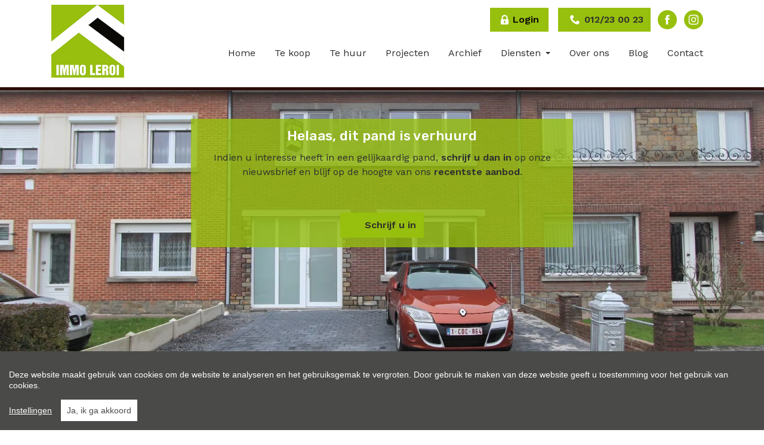

--- FILE ---
content_type: text/html; charset=utf-8
request_url: https://www.immo-leroi.be/pand/huren-woning-tongeren/6815655
body_size: 17741
content:

<!DOCTYPE html>
<html lang="nl-BE">
<head>
    <meta charset="UTF-8">
    <meta name="Generator" content="Skarabee RP6" />
    <meta name="robots" content="noodp">
    <meta name="googlebot" content="noodp">
    <meta http-equiv="X-UA-Compatible" content="IE=edge">
    <meta name="viewport" content="width=device-width, initial-scale=1, shrink-to-fit=no">

    <title>Verhuurd: VERNIEUWDE WONING MET RUIME TUIN - Tongeren 3700 - Leroi Immobili&#235;n</title>

    
        <link rel="canonical" href="https://www.immo-leroi.be/pand/huren-woning-tongeren/6815655" />
    <meta name="description" content="Deze woning werd grondig vernieuwd in 2019 en is rustig gelegen in de stadsrand met in de onmiddellijke omgeving winkels, scholen en het station. INDELIN..." />

        <link rel="shortcut icon" href="https://skarabeestatic.b-cdn.net/Views/Sites/Leroi_T6/favicon.ico?icon=1" type="image/x-icon" />
                    

    <script>
        if (typeof (RP6_VARS) == "undefined") { RP6_VARS = {}; }
        if (typeof (RP6_TRACKING) == "undefined") { RP6_TRACKING = {}; }
        RP6_VARS.search = 'search_top_no_sidebar';
        RP6_VARS.scroll = 'pagination';
    </script>
        <link href="https://skarabeestatic.b-cdn.net/Views/Sites/Leroi_T6/Styles/styles.min.css?img4=20250730" rel="stylesheet">
        <link href="https://skarabeestatic.b-cdn.net/Views/Sites/Leroi_T6/Styles/editor.min.css?img=20250730" rel="stylesheet">
    
    
	<!--FB metatags -->
    <meta property="og:title" content="Woning verhuurd - Ambiorixstraat 84, 3700 Tongeren " />
    <meta property="og:description" content="Deze woning werd grondig vernieuwd in 2019 en is rustig gelegen in de stadsrand met in de onmiddellijke omgeving winkels, scholen en het station. INDELING: inkomhal, apart toilet en badkamer met inloopdouche en dubbele lavabo. Een doorlopende woonkam" />
    <meta property="og:image" content="https://skarabeewebp.b-cdn.net/filestore/159204082058075032224252112110226043132012015246" />
    <meta property="og:type" content="website" />
    <meta property="og:site_name" content="Leroi Immobiliën bv " />
    <meta property="og:url" content="https://www.immo-leroi.be/pand/huren-woning-tongeren/6815655" />
    <meta property="og:locale" content="nl_BE" />
	<!--GOOGLE +1 metatags -->
	<meta itemprop="name" content="Leroi Immobiliën bv " />
    <meta itemprop="description" content="Deze woning werd grondig vernieuwd in 2019 en is rustig gelegen in de stadsrand met in de onmiddellijke omgeving winkels, scholen en het station. INDELING: inkomhal, apart toilet en badkamer met inloopdouche en dubbele lavabo. Een doorlopende woonkam" />
    <meta itemprop="image" content="https://skarabeewebp.b-cdn.net/filestore/159204082058075032224252112110226043132012015246" />
	<!-- Twitter metatags -->
	<meta name="twitter:card" content="summary_large_image" />
	<meta name="twitter:site" content="Leroi Immobiliën bv " />
	<meta name="twitter:title" content="Woning verhuurd - Ambiorixstraat 84, 3700 Tongeren " />
	<meta name="twitter:description" content="Deze woning werd grondig vernieuwd in 2019 en is rustig gelegen in de stadsrand met in de onmiddellijke omgeving winkels, scholen en het station. INDELING: inkomhal, apart toilet en badkamer met inloopdouche en dubbele lavabo. Een doorlopende woonkam" />
	<meta name="twitter:image" content="https://skarabeewebp.b-cdn.net/filestore/159204082058075032224252112110226043132012015246" />

    

    

<style>.alert--cookies, #msg-cookie-container{display:none !important;}</style>
<script src="https://skarabeestatic.b-cdn.net/Views/Templates/ResponsivePersonal6/Scripts/cookieconsent.min.js?ts=1"></script>
<script id="CookieConsent_init">
function getTranslation(object, locale, key) {
    var currentLocale;
    if (!object.hasOwnProperty('language')) return '[Missing language object]';
    if (!object.language.hasOwnProperty('locale')) return '[Missing locale object]';
    currentLocale = object.language.locale.hasOwnProperty(locale) ? locale : 'en';
    return object.language.locale[currentLocale].hasOwnProperty(key) ? object.language.locale[currentLocale][key] : '[Missing translation]';
}
var currentLocale = "nl-be";
if(currentLocale == "nl-be"){
    currentLocale = "nl";
} else if(currentLocale == "fr-be"){
    currentLocale = "fr";
} else {}

window.CookieConsent.init({
  theme: {
    barColor: "#4a4a49",
    barTextColor: "#FFF",
    barMainButtonColor: "#FFF",
    barMainButtonTextColor: "#4a4a49",
    modalMainButtonColor: "#2b95d2",
    modalMainButtonTextColor: "#FFF",
  },
  language: {
    current: currentLocale,
    locale: {
      nl: {
        barMainText: "Deze website maakt gebruik van cookies om de website te analyseren en het gebruiksgemak te vergroten. Door gebruik te maken van deze website geeft u toestemming voor het gebruik van cookies.",
        barLinkSetting: "Instellingen",
        barBtnAcceptAll: "Ja, ik ga akkoord", 
        modalMainTitle: "Instellingen voor cookies",
        modalMainText: "Een cookie is een klein tekstbestand dat, bij het eerste bezoek aan deze website, wordt opgeslagen in de browser van uw computer, tablet of smartphone. Deze website gebruikt cookies om de gebruikservaring technisch te verbeteren, om statistieken van onder andere het aantal bezoeken bij te houden en om uw bezoek aan deze website verder op te volgen op sociale media.",
        modalBtnSave: "Huidige instellingen opslaan",
        modalBtnAcceptAll: "Alle cookies aanvaarden en sluiten",
        modalAffectedSolutions: "Betrokken cookies:",
        learnMore: "Meer info",
        on: "Aan",
        off: "Uit",
      },
      fr: {
        barMainText: "Nous utilisons des cookies pour nous permettre de mieux comprendre comment le site est utilisé. En continuant à utiliser ce site, vous acceptez cette politique.",
        barLinkSetting: "Réglages",
        barBtnAcceptAll: "Oui, j\'accepte", 
        modalMainTitle: "Paramètres des cookies",
        modalMainText: "Un cookie est un petit fichier texte qui, lors de la première visite de ce site web, est enregistré dans le navigateur de votre ordinateur, tablette ou smartphone. Ce site web utilise des cookies pour améliorer techniquement l'expérience de l'utilisateur, pour obtenir des statistiques sur le nombre de visiteurs et le suivi de votre visite sur ce site dans les réseaux sociaux.",
        modalBtnSave: "Sauvegarder les paramètres actuels",
        modalBtnAcceptAll: "Accepter tout les cookies",
        modalAffectedSolutions: "Cookies concernés",
        learnMore: "Plus d\'info",
        on: "Activer",
        off: "Déactiver",
      },
      en: {
        barMainText: 'This website uses cookies to ensure you get the best experience on our website.',
        barLinkSetting: 'Cookie Settings',
        barBtnAcceptAll: 'Accept all cookies',
        modalMainTitle: 'Cookie settings',
        modalMainText: 'Cookies are small piece of data sent from a website and stored on the user\'s computer by the user\'s web browser while the user is browsing. Your browser stores each message in a small file, called cookie. When you request another page from the server, your browser sends the cookie back to the server. Cookies were designed to be a reliable mechanism for websites to remember information or to record the user\'s browsing activity.',
        modalBtnSave: 'Save current settings',
        modalBtnAcceptAll: 'Accept all cookies and close',
        modalAffectedSolutions: 'Affected solutions:',
        learnMore: 'Learn More',
        on: 'On',
        off: 'Off',
      }
    },
  },
  categories: {
    necessary: {
      needed: true,
      wanted: true,
      checked: true,
      language: {
        locale: {
          nl: {
            name: "Functionele cookies",
            description: "Deze cookies dienen enkel om u de beste gebruikservaring te bieden tijdens uw bezoek aan deze website. Deze cookies vervallen als u deze website verlaat.",
          },
          fr: {
            name: "Cookies fonctionnels",
            description: "Ces cookies sont uniquement utilisés pour vous offrir la meilleure expérience lors de votre visite sur ce site web. Ces cookies expirent dès que vous quittez ce site web.",
          },
          en: {
            name: 'Strictly Necessary Cookies',
            description: '',
          }
        },
      },
    },
      
      various: {
        needed: false,
        wanted: false,
        checked: false,
        language: {
          locale: {
            nl: {
              name: "Cookies voor statistieken en tracking door derde partijen",
              description: "",
            },
            fr: {
              name: "Cookies pour les statistiques et le suivi par des tiers",
              description: "",
            },
            en: {
              name: "Statistical cookies for tracking by third parties",
              description: "",
            }
          },
        },
      },
      
  },
  services: {
    localcookie: {
      category: "necessary",
      type: "localcookie",
      search: "localcookie",
      cookies: [
        {
          name: "ASP.NET_SessionId",
          domain: `.${window.location.hostname}`,
        },
        {
          name: "culture",
          domain: `.${window.location.hostname}`,
        },
        {
          name: "guest",
          domain: `.${window.location.hostname}`,
        },
        {
          name: /^Skarabee/,
          domain: `.${window.location.hostname}`,
        },
        {
          name: "lastsearchpage",
          domain: `.${window.location.hostname}`,
        },
      ],
      language: {
        locale: {
          en: {
            name: "Skarabee cookies",
          }                   
        },
      },
    },
          
        facebook: {
          category: "various",
          type: "dynamic-script",
          search: "facebook",
          cookies: [
            {
              name: /^_fb/,
              domain: `.${window.location.hostname}`,
            },
            {
              name: "fr",
              domain: `.${window.location.hostname}`,
            },
            {
              name: "tr",
              domain: `.${window.location.hostname}`,
            },
            {
              name: "AA003",
              domain: `.${window.location.hostname}`,
            },
            {
              name: "ATN",
              domain: `.${window.location.hostname}`,
            },
            {
              name: "https://cx.atdmt.com/",
              domain: `.${window.location.hostname}`,
            },                                                                                                              
          ],
          language: {
            locale: {
              en: {
                name: "Facebook",
              }                  
            },
          },
        },
      
                
  },
});
</script>    

<script>var RP6_TRACKING = { FB: true }</script>
<!-- Facebook Pixel Code -->
<script >
  !function(f,b,e,v,n,t,s)
  {if(f.fbq)return;n=f.fbq=function(){n.callMethod?
  n.callMethod.apply(n,arguments):n.queue.push(arguments)};
  if(!f._fbq)f._fbq=n;n.push=n;n.loaded=!0;n.version='2.0';
  n.queue=[];t=b.createElement(e);t.async=!0;
  t.src=v;s=b.getElementsByTagName(e)[0];
  s.parentNode.insertBefore(t,s)}(window, document,'script',
  'https://connect.facebook.net/en_US/fbevents.js');
  fbq('init', '278286124000037');
  fbq('track', 'PageView');
</script>
<noscript >
  <img height="1" width="1" style="display:none" src="https://www.facebook.com/tr?id=278286124000037&ev=PageView&noscript=1"/>
</noscript>
<!-- End Facebook Pixel Code -->




<script>
  RP6_TRACKING = { GA: true };
</script>
<!-- Global Site Tag (gtag.js) - Google Analytics -->
<script src="https://www.googletagmanager.com/gtag/js?id=G-X6WGFKBRPP"></script>
<script >
  window.dataLayer = window.dataLayer || [];
  function gtag(){dataLayer.push(arguments);}
  gtag('js', new Date());
  gtag('set', { 'currency': 'EUR' });
  gtag('config', 'G-X6WGFKBRPP', { 'anonymize_ip': true });
</script>
<meta name="google-site-verification" content="CBBpNVqXsjJXiXz-F3zRIUG2uFpef25c0SkIOART4dI" />
<style type="text/css">.home .slick-list .cta--item__image img {
    height: 300px;
}
</style>

</head>
<body class="publication_detail has-search-in-page has-no-sidebar page--detail">
    <div id="fb-root"></div>
    <script async defer crossorigin="anonymous" src="https://connect.facebook.net/nl_NL/sdk.js#xfbml=1&version=v7.0" nonce="rHy2PDjT"></script>
    





        <div class="alert alert-danger alert--upgrade">
        U gebruikt een <strong>verouderde</strong> internetbrowser. <br>
        We raden u aan om de <a class="alert-link" href="http://browsehappy.com/">meest recente internetbrowser te installeren</a> voor de beste weergave van deze website. <br>
        Een internetbrowser die up to date is, staat ook garant voor veilig surfen.
        </div>

        <a href="#content" class="sr-only sr-only-focusable">Menu overslaan en naar de inhoud gaan</a>


<header role="banner">
    <nav class="navbar navbar--primary navbar-expand-md">
        <a href="/" class="navbar-brand" title="Link homepage">
            

    <img class="logo" src="https://skarabeestatic.b-cdn.net/Views/Sites/Leroi_T6/Images/logo.png" srcset="https://skarabeestatic.b-cdn.net/Views/Sites/Leroi_T6/Images/logo.png, https://skarabeestatic.b-cdn.net/Views/Sites/Leroi_T6/Images/logox2.png 2x" alt="Leroi Immobili&#235;n" />


        </a>
        <button class="navbar-toggler" type="button" data-toggle="collapse" data-target="#navbarSupportedContent"
      aria-controls="navbarSupportedContent" aria-expanded="false" aria-label="Toggle navigation">
      <span class="navbar-toggler-icon"></span>
</button>

        <div class="collapse navbar-collapse" id="navbarSupportedContent">
            <div class="navigation--upper">
                <a class="nav-link nav-link--ownerlogin" href="/login">
                    <i class="icon icon--lock"></i><span>Login</span>
                </a>
                


<a href="tel:+3212230023" class="btn btn-primary btn--phone">
    <span class="">012/23 00 23</span>
</a>

                

    <ul class="nav nav--social">
                <li class="nav-item facebook"><a target="_blank" class="nav-link" href="https://www.facebook.com/immoleroi.be/">Facebook</a></li>
                <li class="nav-item instagram"><a target="_blank" class="nav-link" href="https://www.instagram.com/immoleroi/">Instagram</a></li>
    </ul>

            </div>
              <nav class="navigation navigation--primary" role="navigation">
    <ul class="nav nav--primary">
            <li class="nav-item home">
              <a class="nav-link" 
                 title="Home" 
                 href="/" 
                 
                 >
                Home
              </a>

            </li>
            <li class="nav-item te-koop">
              <a class="nav-link" 
                 title="Te koop" 
                 href="/te-koop" 
                 
                 >
                Te koop
              </a>

            </li>
            <li class="nav-item te-huur">
              <a class="nav-link" 
                 title="Te huur" 
                 href="/te-huur" 
                 
                 >
                Te huur
              </a>

            </li>
            <li class="nav-item projecten">
              <a class="nav-link" 
                 title="Projecten" 
                 href="/projecten" 
                 
                 >
                Projecten
              </a>

            </li>
            <li class="nav-item archief">
              <a class="nav-link" 
                 title="Archief" 
                 href="/referenties" 
                 
                 >
                Archief
              </a>

            </li>
            <li class="nav-item diensten dropdown">
              <a class="nav-link dropdown-toggle" 
                 title="Diensten" 
                 href="/ons-concept" 
                 id="Dropdown1"
                 >
                Diensten
              </a>

            <div class="dropdown-menu dropdown-menu--nav" aria-labelledby="Dropdown1">


                            <a class="dropdown-item" href="/dienst/gratis-schatting/33174"  title="Gratis schatting">
                                Gratis schatting
                            </a>
                            <a class="dropdown-item" href="/dienst/woningzoeker/33176"  title="Woningzoeker">
                                Woningzoeker
                            </a>
                            <a class="dropdown-item" href="/dienst/verkoop/36176"  title="Verkoop ">
                                Verkoop 
                            </a>
                            <a class="dropdown-item" href="/dienst/verhuur/36178"  title="Verhuur">
                                Verhuur
                            </a>

            </div>
            </li>
            <li class="nav-item over-ons">
              <a class="nav-link" 
                 title="Over ons" 
                 href="/over-ons" 
                 
                 >
                Over ons
              </a>

            </li>
            <li class="nav-item blog">
              <a class="nav-link" 
                 title="Blog" 
                 href="/nieuws" 
                 
                 >
                Blog
              </a>

            </li>
            <li class="nav-item contact">
              <a class="nav-link" 
                 title="Contact" 
                 href="/contact" 
                 
                 >
                Contact
              </a>

            </li>

    </ul>
  </nav>



        </div>
    </nav>
    
</header>

    <main id="content" role="main">

        





<div class="jumbotron jumbotron--banner jumbotron--banner__soldorrented">
    <div class="container">
        <div class="row">
            <div class="col-12">
                <h2 class="jumbotron__title">
                    Helaas, dit pand is verhuurd
                </h2>

                <p>Indien u interesse heeft in een gelijkaardig pand, <strong>schrijf u dan in</strong> op onze nieuwsbrief en blijf op de hoogte van ons <strong>recentste aanbod</strong>.</p>

                <a href="/ik-zoek" class="btn btn-primary has-icon has-icon-first" title="Schrijf u in">
                    <i class="icon icon--subscribe"></i>
                    <span class="btn__text">Schrijf u in</span>
                </a>
            </div>
        </div>
    </div>
</div>



    <section class="wrap wrap--jumbotron wrap--jumbotron__detail" data-image="https://skarabeewebp.b-cdn.net/filestore/159204082058075032224252112110226043132012015246" data-alt="VERNIEUWDE WONING MET RUIME TUIN">
        <div class="jumbotron jumbotron--detail">
            <div class="jumbotron__image" style="background-image:url('https://skarabeewebp.b-cdn.net/filestore/159204082058075032224252112110226043132012015246')"></div>
        </div>
    </section>

<section class="wrap wrap--detail">
    <div class="wrap--detail__nav">



<div class="navigation navigation--detail navigation--detail--soldrented">
    <div class="container">
        <div class="row">

                <div class="col-6 col-lg-8 is-first">
                </div>

                <div class="col-6 col-lg-4 is-last">
                                        </div>


        </div>
    </div>
</div>


    </div>
    <div class="wrap--detail__content">
        <div class="container">
            <div class="row">
                <div class="col-12 ">

                    <div class="page-header page-header--detail">

                                <h1 class="wrap__heading "><span>VERNIEUWDE WONING MET RUIME TUIN</span></h1>




                        <div class="detail--header__container">



                            


                            <h2 class="detail__price">
                                

        <span class="badge badge--label is-sold-or-rented">
            <span>Verhuurd</span>
        </span>

                            </h2>
                        </div>

                            <div class="navbar navbar--media">
                                

<ul class="nav nav--media">

</ul>

                            </div>

                    </div>

                        <div class="detail--text__container">
                            

    <p>Deze woning werd grondig vernieuwd in 2019 en is rustig gelegen in de stadsrand met in de onmiddellijke omgeving winkels, scholen en het station. <br /><br />INDELING: inkomhal, apart toilet en badkamer met inloopdouche en dubbele lavabo. Een doorlopende woonkamer en aansluitend de volledig vernieuwde keuken met toegang tot het terras. Verder een ruime veranda. Ook achter de veranda een terras en de ruime, diepe tuin. Op de verdieping zijn 3 slaapkamers en een apart toilet. De zolder is toegankelijk via een valluik, hier bevindt zich de cv-installatie op gas. De woning heeft deels kelder. Voor de woning is plaats voor het parkeren van 2 wagens.<br /><br />Deze woning is beschikbaar vanaf 1 augustus 2024.<br />De huurprijs bedraagt 925 euro per maand.<br />BEZICHTIGING ENKEL NA TELEFONISCHE AFSPRAAK MET ONS KANTOOR OP HET NUMMER 012 23 00 23.</p>

                        </div>


                </div>


            </div>
        </div>
    </div>
    <div class="wrap--detail__specs">
        <div class="container">
                <div class="row">
                    <div class="col-12">
                        <h2 class='wrap__heading wrap__heading--detail-table'><span>Detail van het pand</span></h2>
                    </div>
                </div>
            <div class="row">
                <div class="col-12 ">
                    
                    

<div class="wrap wrap--tabs">
    <div class="detail--tabs__container">



<ul class="nav nav-tabs nav-tabs--detail-table" role="tablist">
            <li class="nav-item">
                <a id="general-tab" class="nav-link active" href="#general" data-toggle="tab" role="tab" aria-controls="general" aria-selected="true">
                    <span>Algemeen</span>
                </a>
            </li>
            <li class="nav-item">
                <a id="division-tab" class="nav-link" href="#division" data-toggle="tab" role="tab" aria-controls="division" aria-selected="false">
                    <span>Indeling</span>
                </a>
            </li>
            <li class="nav-item">
                <a id="comfort-tab" class="nav-link" href="#comfort" data-toggle="tab" role="tab" aria-controls="comfort" aria-selected="false">
                    <span>Comfort</span>
                </a>
            </li>
            <li class="nav-item">
                <a id="legalinformation-tab" class="nav-link" href="#legalinformation" data-toggle="tab" role="tab" aria-controls="legalinformation" aria-selected="false">
                    <span>Wettelijke gegevens</span>
                </a>
            </li>

        </ul>

        <div class="tab-content" id="pills-tabContent">

                    <div class="table--detail tab-pane fade show active" id="general" role="tabpanel" aria-labelledby="general-tab">
                        <h2 class='sr-only d-print-block'>Algemeen</h2>
                        <div class="vertical--line"></div>
                        <div class="tables--container">
                            <table class="table table-responsive"><tr><td class="kenmerklabel">Adres:</td><td class="kenmerk">Ambiorixstraat 84<br />Tongeren</td></tr><tr><td class="kenmerklabel">Referentie:</td><td class="kenmerk">24H0534</td></tr><tr><td class="kenmerklabel">Prijs:</td><td class="kenmerk">Verhuurd</td></tr><tr><td class="kenmerklabel">Type:</td><td class="kenmerk">Woning</td></tr><tr><td class="kenmerklabel">Beschikbaar vanaf:</td><td class="kenmerk">Onmiddellijk</td></tr><tr><td class="kenmerklabel">Ligging:</td><td class="kenmerk">Aan rustige weg, Voorstad</td></tr>

<tr><td class="kenmerklabel">Perceeloppervlakte:</td><td class="kenmerk">484 m&sup2;</td></tr><tr><td class="kenmerklabel">Bewoonbare opp.:</td><td class="kenmerk">206 m&sup2;</td></tr><tr><td class="kenmerklabel">Type constructie:</td><td class="kenmerk">Traditioneel</td></tr><tr><td class="kenmerklabel">Renovatiejaar:</td><td class="kenmerk">2019</td></tr><tr><td class="kenmerklabel">Bouwlagen:</td><td class="kenmerk">2</td></tr><tr><td class="kenmerklabel">Algemene staat:</td><td class="kenmerk">Instapklaar</td></tr>
</table>
                        </div>
                    </div>
                    <div class="table--detail tab-pane fade" id="division" role="tabpanel" aria-labelledby="division-tab">
                        <h2 class='sr-only d-print-block'>Indeling</h2>
                        <div class="vertical--line"></div>
                        <div class="tables--container">
                            <table class="table table-responsive"><tr><td class="kenmerklabel">Slaapkamers:</td><td class="kenmerk">3</td></tr><tr><td class="kenmerklabel">Badkamers:</td><td class="kenmerk">Ja</td></tr><tr><td class="kenmerklabel">WC:</td><td class="kenmerk">2</td></tr><tr><td class="kenmerklabel">Woonkamer:</td><td class="kenmerk">Ja</td></tr><tr><td class="kenmerklabel">Keuken:</td><td class="kenmerk">Ja</td></tr><tr><td class="kenmerklabel">Veranda:</td><td class="kenmerk">Ja</td></tr><tr><td class="kenmerklabel">Terras:</td><td class="kenmerk">Ja</td></tr>

<tr><td class="kenmerklabel">Tuin:</td><td class="kenmerk">Ja</td></tr><tr><td class="kenmerklabel">Parking:</td><td class="kenmerk">2</td></tr>

</table>
                        </div>
                    </div>
                    <div class="table--detail tab-pane fade" id="comfort" role="tabpanel" aria-labelledby="comfort-tab">
                        <h2 class='sr-only d-print-block'>Comfort</h2>
                        <div class="vertical--line"></div>
                        <div class="tables--container">
                            <table class="table table-responsive">
<tr><td class="kenmerklabel">Snelweg:</td><td class="kenmerk">Ja - op 3000 m tot 4000 m</td></tr><tr><td class="kenmerklabel">Treinstation:</td><td class="kenmerk">Ja - op 500 m tot 1000 m</td></tr><tr><td class="kenmerklabel">Treinhalte:</td><td class="kenmerk">Ja - op 500 m tot 1000 m</td></tr><tr><td class="kenmerklabel">Bushalte:</td><td class="kenmerk">Ja - op minder dan 500 m</td></tr><tr><td class="kenmerklabel">Winkel:</td><td class="kenmerk">Ja - op 500 m tot 1000 m</td></tr><tr><td class="kenmerklabel">School:</td><td class="kenmerk">Ja - op minder dan 500 m</td></tr><tr><td class="kenmerklabel">Kinderopvang:</td><td class="kenmerk">Ja - op minder dan 500 m</td></tr><tr><td class="kenmerklabel">Bank:</td><td class="kenmerk">Ja - op 1000 m tot 1500 m</td></tr><tr><td class="kenmerklabel">Ontspanning:</td><td class="kenmerk">Ja - op 1000 m tot 1500 m</td></tr><tr><td class="kenmerklabel">Restaurant:</td><td class="kenmerk">Ja - op 500 m tot 1000 m</td></tr>
<tr><td class="kenmerklabel">Raamwerk:</td><td class="kenmerk">PVC</td></tr><tr><td class="kenmerklabel">Dak:</td><td class="kenmerk">Zadeldak</td></tr><tr><td class="kenmerklabel">Dakbedekking:</td><td class="kenmerk">Dakpannen</td></tr><tr><td class="kenmerklabel">Gevel:</td><td class="kenmerk">Baksteen</td></tr><tr><td class="kenmerklabel">Beglazing:</td><td class="kenmerk">Dubbel, Hoogrendementsglas - veranda aluminium enkel glas</td></tr><tr><td class="kenmerklabel">Verwarming:</td><td class="kenmerk">CV-ketel, Aardgas - 2017</td></tr><tr><td class="kenmerklabel">Verwarmd water:</td><td class="kenmerk">Gas - boiler 120l aangesloten op CV-ketel</td></tr><tr><td class="kenmerklabel">Isolatie:</td><td class="kenmerk">Dakisolatie - 6cm MW, 10cm plat dak</td></tr>


</table>
                        </div>
                    </div>
                    <div class="table--detail tab-pane fade" id="legalinformation" role="tabpanel" aria-labelledby="legalinformation-tab">
                        <h2 class='sr-only d-print-block'>Wettelijke gegevens</h2>
                        <div class="tables--container">
                            <table class="table table-responsive tblLegal"><tr><td class="kenmerklabel">EPC Certificaat Nr.:</td><td class="kenmerk">20191111-0001839086-RES-2</td></tr><tr><td class="kenmerklabel">EPC Index:</td><td class="kenmerk">248,00 kWh/(m² jaar)</td></tr><tr class="energyClass energyClassC"><td class="kenmerklabel">EnergyClass:</td><td class="kenmerk">C</td></tr><tr><td class="kenmerklabel">EPC Geldig tot:</td><td class="kenmerk">11/11/2029</td></tr>
<tr><td class="kenmerklabel">Overstromingsgevoelig:</td><td class="kenmerk">Niet meegedeeld</td></tr><tr><td class="kenmerklabel">Overstromingsgebied:</td><td class="kenmerk">Niet meegedeeld</td></tr><tr><td class="kenmerklabel">Erfgoed:</td><td class="kenmerk">Niet meegedeeld</td></tr>

</table>
                        </div>
                    </div>



        </div>

    </div>
</div>

                </div>
            </div>
        </div>
    </div>
    </section>



<div id="contact--modal" class="contact--modal__container mfp-hide">
    <div class="row">
        <div class="col-12">
            <h3 class="modal--title">
                <span>
                    Ik wens meer informatie over volgend pand:
                </span>
            </h3>
        </div>
    </div>

    <div class="row">
        <div class="col-12 col-lg-4">

            <div class="card">
                <div class="card__image">
                    <div class="card__image__link">
                                <picture>
                                    <source srcset="https://skarabeewebp.b-cdn.net/filestore/159204082058075032224252112110226043132012015246/medium" type="image/webp">
                                    <source srcset="https://skarabeewebp.b-cdn.net/filestore/159204082058075032224252112110226043132012015246/medium/fallback">
                                    <img src="https://skarabeewebp.b-cdn.net/filestore/159204082058075032224252112110226043132012015246" alt="" class="img-responsive" />
                                </picture>         
                    </div>
                </div>
                <div class="card-body">
                    

                    <h4 class="card-title detail__price">
                        <span>
                            

        <span class="badge badge--label is-sold-or-rented">
            <span>Verhuurd</span>
        </span>

                        </span>
                    </h4>
                </div>
            </div>

        </div>
        <div class="col-12 col-lg-8">





<form action="/pand/huren-woning-tongeren/6815655#contact" class="form" id="frm_contact" method="post"><input name="__RequestVerificationToken" type="hidden" value="9bJEYnIDPK_T-mehRcKC9KR0EYqENPh5FFHoJ55H1DrLM1TqZ4d78T2Pw1c4rvTH_240CEjXLm4D0kLGVZAVYpvtwIvXcPYwNKPYcwNxOD41" /><input data-val="true" data-val-number="PublicationId is een ongeldig nummer." id="ContactMe_PublicationId" name="ContactMe.PublicationId" type="hidden" value="6815655" /><input data-val="true" data-val-number="BusinessId is een ongeldig nummer." id="BusinessId" name="BusinessId" type="hidden" value="" />    <input type="hidden" name="ContactMe.Country" value="BE" />
    <div class="row">
        

    <div class="col-12  col-md-4 col-lg-4 pronoun-select">
        <div class="form-group">
            <select class="selectpicker" data-val="true" data-val-required="Aanspreking is verplicht" id="ContactMe_Salutation" name="ContactMe.Salutation" title=""><option value="MISTER">De heer</option>
<option value="MISSES">Mevrouw</option>
</select>
            <div class="error--message__container">
                <span class="field-validation-valid" data-valmsg-for="ContactMe.Salutation" data-valmsg-replace="true"></span>
            </div>
        </div>
    </div>

<div class="col-12 col-md-4 col-lg-4">
    <div class="floating-label form-group">
        <input class="form-control" data-val="true" data-val-required="Voornaam is een verplicht veld." id="ContactMe_FirstName" name="ContactMe.FirstName" type="text" value="" />
        <label for="ContactMe_FirstName" id="required">Voornaam *</label>
        <div class="error--message__container">
            <span class="field-validation-valid" data-valmsg-for="ContactMe.FirstName" data-valmsg-replace="true"></span>
        </div>
    </div>
</div>
<div class="col-12 col-md-4 col-lg-4">
    <div class="floating-label form-group">
        <input class="form-control" data-val="true" data-val-required="Naam is een verplicht veld." id="ContactMe_Name" name="ContactMe.Name" type="text" value="" />
            <label for="ContactInfo_Name" id="required">Naam *</label>
        <div class="error--message__container">
            <span class="field-validation-valid" data-valmsg-for="ContactMe.Name" data-valmsg-replace="true"></span>
        </div>
    </div>

</div>




    <div class="col-12 col-md-6">
        <div class="floating-label form-group">
            <input class="form-control" id="ContactMe_Phone" name="ContactMe.Phone" type="text" value="" />
            <label for="ContactMe_Phone">Telefoon </label>
            <div class="error--message__container">
                <span class="field-validation-valid" data-valmsg-for="ContactMe.Phone" data-valmsg-replace="true"></span>
            </div>
        </div>
    </div>
    <div class="col-12 col-md-6">
        <div class="floating-label form-group">
            <input class="form-control" id="ContactMe_MobilePhone" name="ContactMe.MobilePhone" type="text" value="" />
            <label for="ContactMe_MobilePhone">Gsm nr.  *</label>
            <div class="error--message__container">
                <span class="field-validation-valid" data-valmsg-for="ContactMe.MobilePhone" data-valmsg-replace="true"></span>
            </div>
        </div>
    </div>
<div class="col-12 col-md-6">
    <div class="floating-label form-group">
        <input class="form-control" id="ContactMe_Email" name="ContactMe.Email" type="text" value="" />
        <label for="ContactMe_Email">E-mail  *</label>
        <div class="error--message__container">
            <span class="field-validation-valid" data-valmsg-for="ContactMe.Email" data-valmsg-replace="true"></span>
        </div>
    </div>
</div>


<input type="hidden" name="field_MailSubject" value="" />
<input Value="NL" id="ContactMe_Language" name="ContactMe.Language" type="hidden" value="" />
<input data-val="true" data-val-required="The RequiredValidation field is required." id="ContactMe_RequiredValidation" name="ContactMe.RequiredValidation" type="hidden" value="MobilePhone, Email" />


    </div>
    <div class="row">
        <div class="col-sm-12">
            <div class="floating-label form-group area">
                
                <textarea class="form-control" cols="20" id="ContactMe_Comment" name="ContactMe.Comment" rows="2">
</textarea>
                <label for="ContactMe_Comment">
                    Opmerking
                    
                </label>
                <div class="error--message__container">
                    <span class="field-validation-valid" data-valmsg-for="ContactMe.Comment" data-valmsg-replace="true"></span>
                </div>
            </div>
        </div>
    </div>
            <div id="captcha" class="form-group">
                <div class='g-recaptcha' data-sitekey='6LebugoUAAAAAL0Qv_0AWKlfaIZKddVIxLkxGwr6'></div><script src='https://www.google.com/recaptcha/api.js?hl=nl'></script>
                <span class="field-validation-valid" data-valmsg-for="captcha" data-valmsg-replace="true" id="captcha_validation"></span>
            </div>
    <div class="row">
		<div class="col-sm-12">
            <div class="form-group custom-control custom-checkbox">
                <input class="custom-control-input" data-val="true" data-val-required="The Ik heb het privacy beleid van deze website gelezen en ga hiermee akkoord. field is required." id="ContactMe_Consent" name="ContactMe.Consent" required="true" type="checkbox" value="true" /><input name="ContactMe.Consent" type="hidden" value="false" />

                <label for="ContactMe_Consent" class="custom-control-label"><span class="input"></span>Ik heb het <a href="http://extranet.skarabee.be/public/custom-sites/privacy_nl.html" target="_blank">privacybeleid</a> van deze website gelezen en ga hiermee akkoord.</label>
                <br> <span class="field-validation-valid" data-valmsg-for="ContactMe.Consent" data-valmsg-replace="false">U moet akkoord gaan met het privacybeleid van deze website</span>

            </div>
		</div>
    </div>
    <div class="row">
        <div class="col-sm-6">
            <div class="alert alert--required">
                <span>*</span> Verplicht in te vullen
            </div>
        </div>
        <div class="col-sm-6 text-right">
            <button class="btn btn-primary" type="submit">
                Verstuur
            </button>
        </div>
    </div>
</form>

    <script>if(RP6_TRACKING.GA){ var RP6MailSent = false; }</script>
        </div>
    </div>
</div>


<div id="mailafriend--modal" class="contact--modal__container mfp-hide">
    <div class="row">
        <div class="col-12">
            <h3 class="modal--title">
                <span>
                    Vertel een vriend
                </span>
            </h3>
        </div>
    </div>

    <div class="row">
        <div class="col-12 col-lg-4">

            <div class="card">
                <div class="card__image">
                    <div class="card__image__link">
                                <picture>
                                    <source srcset="https://skarabeewebp.b-cdn.net/filestore/159204082058075032224252112110226043132012015246/medium" type="image/webp">
                                    <source srcset="https://skarabeewebp.b-cdn.net/filestore/159204082058075032224252112110226043132012015246/medium/fallback">
                                    <img src="https://skarabeewebp.b-cdn.net/filestore/159204082058075032224252112110226043132012015246" alt="" class="img-responsive" />
                                </picture>         
                    </div>
                </div>
                <div class="card-body">
                    

                    <h4 class="card-title detail__price">
                        <span>
                            

        <span class="badge badge--label is-sold-or-rented">
            <span>Verhuurd</span>
        </span>

                        </span>
                    </h4>
                </div>
            </div>

        </div>
        <div class="col-12 col-lg-8">
                    <iframe id="mailafriend--iframe" scrolling="yes" src="/mail-a-friend/6815655"></iframe>
        </div>
    </div>
</div>


<div id="visit--modal" class="contact--modal__container mfp-hide">
    <div class="row">
        <div class="col-12">
            <h3 class="modal--title">
                <span>
                    
                </span>
            </h3>
        </div>
    </div>

    <div class="row">
        <div class="col-12 col-lg-4">

            <div class="card">
                <div class="card__image">
                    <div class="card__image__link">
                                <picture>
                                    <source srcset="https://skarabeewebp.b-cdn.net/filestore/159204082058075032224252112110226043132012015246/medium" type="image/webp">
                                    <source srcset="https://skarabeewebp.b-cdn.net/filestore/159204082058075032224252112110226043132012015246/medium/fallback">
                                    <img src="https://skarabeewebp.b-cdn.net/filestore/159204082058075032224252112110226043132012015246" alt="" class="img-responsive" />
                                </picture>         
                    </div>
                </div>
                <div class="card-body">
                    

                    <h4 class="card-title detail__price">
                        <span>
                            

        <span class="badge badge--label is-sold-or-rented">
            <span>Verhuurd</span>
        </span>

                        </span>
                    </h4>
                </div>
            </div>

        </div>
        <div class="col-12 col-lg-8">
    <skarabee-reservation-component id="reservation"
                                    api-key="AB99C2EF-E986-4D12-A913-EAD0A25CD78F"
                                    guid="1E52532C-B3FF-45B0-9070-CA7843A76CA9"
                                    privacypolicyurl="http://extranet.skarabee.be/public/custom-sites/privacy_nl.html"
                                    language="nl"
                                    bootstrap="false"
                                    recaptchasitekey="6LebugoUAAAAAL0Qv_0AWKlfaIZKddVIxLkxGwr6"
                                    
                                    recipients=""
                                    addressrequired="false"
                                    genderrequired="false"
                                    hidegender="false"
                                    booked_text=""
                                    booked_buttonlink=""
                                    booked_buttontext="">
    </skarabee-reservation-component>
        </div>
    </div>
</div>
}



    </main>



<footer role="contentinfo">
    <div class="footer__fixed-cta">
        <a href="/dienst/gratis-schatting/33174" class="btn btn-primary footer__fixed-cta-btn">
            <i class="footer__fixed-cta-icon"></i>
            <span>
                Gratis schatting
            </span>
        </a>
    </div>
    <div class="footer__contact">
        <div class="container">
            <div class="row">
                <div class="col-12 col-lg-6">
                    <div>
                        <a href="/" class="navbar-brand" title="Link homepage">
                            

    <img class="logo" src="https://skarabeestatic.b-cdn.net/Views/Sites/Leroi_T6/Images/logo.png" srcset="https://skarabeestatic.b-cdn.net/Views/Sites/Leroi_T6/Images/logo.png, https://skarabeestatic.b-cdn.net/Views/Sites/Leroi_T6/Images/logox2.png 2x" alt="Leroi Immobili&#235;n" />


                        </a>
                    </div>
                    <div class="card-deck card-deck--offices">

                        


        <div class="card card--office">
            <div class="card-body">
                    <h3 class="card-title"><span>Leroi Immobili&#235;n</span></h3>
                <div class="card-text">
                    <address>
                        <span class="contact__location">
Pliniuswal 23                                <br>
                            3700 Tongeren                                <br>
                        </span>
                            <span class="contact__phone"><a href="tel:+3212230023">012/23 00 23</a></span>
                                                                            <span class="contact__mail"><a href="mailto:info@immo-leroi.be">info@immo-leroi.be</a></span>
                    </address>
                </div>

            </div>
        </div>


                    </div>
                </div>
                <div class="col-12 col-lg-3">

                        

        <div class="nav-item facebook"><div class="fb-page" data-href="https://www.facebook.com/immoleroi.be/" data-tabs="" data-width="270" data-height="90" data-small-header="false" data-adapt-container-width="true" data-hide-cover="false" data-show-facepile="true"><blockquote cite="https://www.facebook.com/immoleroi.be/" class="fb-xfbml-parse-ignore"><a href="https://www.facebook.com/immoleroi.be/"></a></blockquote></div></div>
    <ul class="nav nav--social">
                <li class="nav-item instagram"><a target="_blank" class="nav-link" href="https://www.instagram.com/immoleroi/">Instagram</a></li>
    </ul>


                </div>
            </div>
        </div>
    </div>

    

<div class="footer__legal">
    <div class="container">
        <div class="row">
            <div class="col-12 col-lg-9">
                <p>Vastgoedmakelaar-bemiddelaar Belgi&euml; BIV 200.202 &amp; 505.372 - Ondernemingsnummer BTW-BE 0442.676.722 - Toezichthoudende autoriteit: Beroepsinstituut van Vastgoedmakelaars, Luxemburgstraat 16 B te 1000 Brussel - Onderworpen aan de <a href="http://www.biv.be/plichtenleer" target="_blank">deontologische code van het BIV</a> - Lid BIV - Lid CIB - Polis beroepsaansprakelijkheid, borgstelling en waarborgorganisme derdengelden via NV AXA Belgium 730.390.160, 7303793800150 en 7303793820141.</p>
            </div>
            <div class="col-12 col-lg-3 icons__container">


<div class="icon--partners icon--partners__img" >
        <a class="icon--link" href="https://www.biv.be/" target="_blank" title="BIV">
        
    <img alt="BIV" class="img--partner" src="https://skarabeewebp.b-cdn.net/filestore/140063242106113214165024077101003023192050201172" />            </a>
</div>

<div class="icon--partners icon--partners__img" >
        <a class="icon--link" href="https://www.cib.be/" target="_blank" title="CIB">
        
    <img alt="CIB" class="img--partner" src="https://skarabeewebp.b-cdn.net/filestore/107024077030189252081130027200177081226209062250" />            </a>
</div>

<div class="icon--partners icon--partners__img" >
        <a class="icon--link" href="https://www.immoscoop.be/" target="_blank" title="Immoscoop">
        
    <img alt="" class="img--partner" src="https://skarabeewebp.b-cdn.net/filestore/127130131096170201211096245147154057097141171211" />            </a>
</div>            </div>
        </div>
    </div>
</div>


    <div class="footer__nav">
        <div class="container">
            
&copy; 2026
Leroi Immobili&#235;n | 
<a href="https://www.zabun.be" target="_blank" title="Zabun">Developed by Zabun</a> |
<a href="http://extranet.skarabee.be/public/custom-sites/disclaimer_nl_201x.html" target="_blank" rel="nofollow">Disclaimer</a> |
<a href="http://extranet.skarabee.be/public/custom-sites/privacy_nl.html" target="_blank" rel="nofollow">Privacy policy</a> |
<a class="ccb__edit">Cookie policy</a>

        </div>
    </div>
</footer>


<a href="#content" class="btn btn--backtotop js-backtotop"></a>


        <script>
            RP6_VARS.JUMBOTRON_autoplay = true;
RP6_VARS.JUMBOTRON_autoplaySpeed = 4000;
RP6_VARS.speed = 1000;

RP6_VARS.swipeToSlide = true;

RP6_VARS.PIDK_centerMode = true;
RP6_VARS.PIDK_variableWidth = true;
RP6_VARS.PIDK_dots = true;
RP6_VARS.PIDK_fade = false;
RP6_VARS.PIDK_autoplay = true;
        </script>

    <script src="https://skarabeestatic.b-cdn.net/Views/Templates/ResponsivePersonal6/Scripts/main.js?t18=20250730"></script>

        <script type="text/javascript" src="https://skarabeestatic.b-cdn.net/Views/Sites/Leroi_T6/Scripts/extraFunctions.js?imgstatsfix4=20250730"></script>



    

<div id="msg-cookie-container" class="alert alert--cookies fixed-bottom" style="display:none;">
    <div class="container">
        <div class="row align-items-center">
            <div class="col-12 col-md-10">
                <span class="alert__text" id="msg-cookie-txt">Deze website maakt gebruik van cookies om de website te analyseren en het gebruiksgemak te vergroten. Door gebruik te maken van deze website geeft u toestemming voor het gebruik van cookies.</span>
            </div>
            <div class="col-12 col-md-2">
                <button class="btn btn-primary btn--cookies float-right" id="msg-cookie-btn">Ja, ik ga akkoord</button>
            </div>
        </div>
    </div>
</div>
<script>
    window.onload = function () {

        // If a cookie is set, remove the message (oh the irony!)
        if (document.cookie.match(/cookie-agreed/)) {

            // Remove the element, we don't need it
            document.body.removeChild(document.querySelectorAll("#msg-cookie-container")[0]);

        } else {

            // Make the message visible
            document.querySelectorAll("#msg-cookie-container")[0].removeAttribute("style");

            // Clickevent to remove the message
            document.querySelectorAll("#msg-cookie-btn")[0].addEventListener(
                "click",
                function () {
                    document.cookie = "cookie-agreed";
                    document.body.removeChild(document.querySelectorAll("#msg-cookie-container")[0]);
                },
                false
            );
        }
    };
</script>


        <script>
            Skarabee.QueryUrl='/query';
    </script>

    
    

        <script>
        RP6.detail.mediaMagnificPopup('#photos', {
            items: [
                    
                    {
                        src: 'https://skarabeewebp.b-cdn.net/filestore/159204082058075032224252112110226043132012015246',
                        title: 'VERNIEUWDE WONING MET RUIME TUIN '
                    },
                    
                    
                    {
                        src: 'https://skarabeewebp.b-cdn.net/filestore/140074016181014112157134115192134248206198137000',
                        title: 'VERNIEUWDE WONING MET RUIME TUIN '
                    },
                    
                    
                    {
                        src: 'https://skarabeewebp.b-cdn.net/filestore/144192095018012019142254254244222006016066074112',
                        title: 'VERNIEUWDE WONING MET RUIME TUIN '
                    },
                    
                    
                    {
                        src: 'https://skarabeewebp.b-cdn.net/filestore/190017171029079125191162070092191029016172223203',
                        title: 'VERNIEUWDE WONING MET RUIME TUIN '
                    },
                    
                    
                    {
                        src: 'https://skarabeewebp.b-cdn.net/filestore/151085050142136044038077183002243176233022085200',
                        title: 'VERNIEUWDE WONING MET RUIME TUIN '
                    },
                    
                    
                    {
                        src: 'https://skarabeewebp.b-cdn.net/filestore/221079111249184086232037041163186253149129246202',
                        title: 'VERNIEUWDE WONING MET RUIME TUIN '
                    },
                    
                    
                    {
                        src: 'https://skarabeewebp.b-cdn.net/filestore/129044072058155253087254214102084020000135042028',
                        title: 'VERNIEUWDE WONING MET RUIME TUIN '
                    },
                    
                    
                    {
                        src: 'https://skarabeewebp.b-cdn.net/filestore/156096246071114106126032001073033099102147180089',
                        title: 'VERNIEUWDE WONING MET RUIME TUIN '
                    },
                    
                    
                    {
                        src: 'https://skarabeewebp.b-cdn.net/filestore/075048041040054113134139159231031208138038010030',
                        title: 'VERNIEUWDE WONING MET RUIME TUIN '
                    },
                    
                    
                    {
                        src: 'https://skarabeewebp.b-cdn.net/filestore/153034030162070076006200140109122219188018215185',
                        title: 'VERNIEUWDE WONING MET RUIME TUIN '
                    },
                    
                    
                    {
                        src: 'https://skarabeewebp.b-cdn.net/filestore/209251138238010096048041228187199002245245129091',
                        title: 'VERNIEUWDE WONING MET RUIME TUIN '
                    },
                    
                    
                    {
                        src: 'https://skarabeewebp.b-cdn.net/filestore/092015052244204159171086222010105039036204182013',
                        title: 'VERNIEUWDE WONING MET RUIME TUIN '
                    },
                    
                    
                    {
                        src: 'https://skarabeewebp.b-cdn.net/filestore/074198017163176027241236068095014229232035131224',
                        title: 'VERNIEUWDE WONING MET RUIME TUIN '
                    },
                    
                    
                    {
                        src: 'https://skarabeewebp.b-cdn.net/filestore/233002069145074208011155006156020190123138011024',
                        title: 'VERNIEUWDE WONING MET RUIME TUIN '
                    },
                    
            ],
            type: 'image'
        });
        </script>
        <div id="magnificmap" class="map-magnific__container mfp-hide">
            <div style="height:800px; width:100%;" id="leaflet_map"></div>
        </div>
        <script>
            RP6.detail.mediaMagnificPopup('#map', {
                items: [
                    {
                        src: $("#magnificmap")
                    }
                ],
                type: 'inline'
            });
        </script>
            <script>
                $("#map").click(function () {
                          
            
        //Map definiëren met Coordinates & Zoom
        var mymap = L.map("leaflet_map", {
            center: [50.78773440604961, 5.477146789508241],
            zoom: 15,
            gestureHandling: true
        });

            
        
        L.tileLayer('https://{s}.tile.openstreetmap.org/{z}/{x}/{y}.png', {
            id: 'mapbox.streets',
            'attribution': 'Map data © <a href="https://openstreetmap.org">OpenStreetMap</a> contributors',
            maxZoom: 20,
        }).addTo(mymap);
    



    


        var icon = L.divIcon({
            className: 'custom--marker__container',
            html:'<div class="custom--marker"></div>',
            iconAnchor:[13,37],
            iconSize:[26,38]
        });

        var marker = L.marker([50.78773440604961, 5.477146789508241], {icon: icon});

        

        

            marker.addTo(mymap);
    
;
                });
            </script>
    <script>
        RP6.detail.printDetail('.print .nav-link', 'https://www.immo-leroi.be/pand/huren-woning-tongeren/6815655?print=true', 'hello');

            RP6.detail.hasVisitReservation();
    </script>


    
    <script type="application/ld+json"> {"@context":"http://schema.org","id":"http://www.immo-leroi.be/pand/huren-woning-tongeren/6815655","url":"http://www.immo-leroi.be/pand/huren-woning-tongeren/6815655","name":"Tongeren Ambiorixstraat 84","description":"Deze woning werd grondig vernieuwd in 2019 en is rustig gelegen in de stadsrand met in de onmiddellijke omgeving winkels, scholen en het station. \r\n\r\nINDELING: inkomhal, apart toilet en badkamer met inloopdouche en dubbele lavabo. Een doorlopende woonkamer en aansluitend de volledig vernieuwde keuken met toegang tot het terras. Verder een ruime veranda. Ook achter de veranda een terras en de ruime, diepe tuin. Op de verdieping zijn 3 slaapkamers en een apart toilet. De zolder is toegankelijk via een valluik, hier bevindt zich de cv-installatie op gas. De woning heeft deels kelder. Voor de woning is plaats voor het parkeren van 2 wagens.\r\n\r\nDeze woning is beschikbaar vanaf 1 augustus 2024.\r\nDe huurprijs bedraagt 925 euro per maand.\r\nBEZICHTIGING ENKEL NA TELEFONISCHE AFSPRAAK MET ONS KANTOOR OP HET NUMMER 012 23 00 23.","image":["https://skarabeewebp.b-cdn.net/filestore/159204082058075032224252112110226043132012015246"],"geo":{"latitude":"50.78773440604961","longitude":"5.477146789508241","address":{"streetAddress":"Ambiorixstraat 84","addressLocality":"84 Ambiorixstraat","postalCode":"3700","addressRegion":"Tongeren","addressCountry":"BE","@type":"PostalAddress"},"@type":"GeoCoordinates"},"additionalProperty":[{"value":"206,00 m²","name":"Bewoonbare opp.","@type":"PropertyValue"},{"value":"484,00 m²","name":"Perceel opp.","@type":"PropertyValue"},{"value":"3","name":"Slaapkamers","@type":"PropertyValue"},{"value":"Ja","name":"Tuin","@type":"PropertyValue"},{"value":"Neen","name":"Garage","@type":"PropertyValue"}],"@type":"Residence"} </script><script type="application/ld+json"> {"mainEntity":{"url":"http://www.immo-leroi.be/pand/huren-woning-tongeren/6815655","@context":"http://schema.org","name":"Tongeren Ambiorixstraat 84","@type":"OfferCatalog"},"offers":[{"url":"http://www.immo-leroi.be/pand/huren-woning-tongeren/6815655","price":"0","priceCurrency":"EUR","availability":"http://schema.org/OutOfStock","validFrom":"6/05/2024 11:25:11","priceValidUntil":"18/02/2026 0:00:00","itemCondition":"http://schema.org/UsedCondition","seller":{"name":"Leroi Immobiliën bv","@type":"Organization"},"@type":"Offer"}],"@context":"http://schema.org","@type":"RealEstateListing"} </script>



    <script type="application/ld+json"> {"@context":"http://schema.org","itemListElement":[{"position":1,"name":"Home","item":"https://www.immo-leroi.be/","@type":"ListItem"},{"position":2,"name":"Te Huur","item":"https://www.immo-leroi.be/te-huur","@type":"ListItem"},{"position":3,"name":"Pand Huren Woning Tongeren","item":"https://www.immo-leroi.be/pand/huren-woning-tongeren/6815655","@type":"ListItem"}],"@type":"BreadcrumbList"} </script>
<script type="application/ld+json"> {"@context":"http://schema.org","url":"http://www.immo-leroi.be","contactPoint":[{"telephone":"+32 (0)12 23-00-23","contactType":"sales","areaServed":"NL-BE","@type":"ContactPoint"}],"@type":"Organization"} </script>    <script type="application/ld+json"> {"@context":"http://schema.org","name":"Leroi Immobiliën bv","url":"http://www.immo-leroi.be","sameAs":[],"@type":"Person"} </script>
    <script type="application/ld+json"> {"@context":"http://schema.org","image":[""],"@id":"1131","name":"Leroi Immobiliën bv","address":{"streetAddress":"Pliniuswal","addressLocality":"Pliniuswal","addressRegion":"Tongeren","postalCode":"3700","addressCountry":"BE","@type":"PostalAddress"},"geo":{"latitude":50.7827,"longitude":5.46195,"@type":"GeoCoordinates"},"telephone":"012/23 00 23","potentialAction":{"target":{"urlTemplate":"https://www.immo-leroi.be","inLanguage":["EN-US","NL-BE","FR-BE","DE-BE","NL-NL","FR-FR","DE-DE"],"actionPlatform":["http://schema.org/DesktopWebPlatform","http://schema.org/IOSPlatform","http://schema.org/AndroidPlatform"],"@type":"EntryPoint"},"result":{"name":"Visit website","@type":"Reservation"},"@type":"ReserveAction"},"priceRange":"$$","@type":"RealEstateAgent"} </script>
    

</body>

</html>


--- FILE ---
content_type: text/html; charset=utf-8
request_url: https://www.immo-leroi.be/mail-a-friend/6815655
body_size: 2403
content:




<!DOCTYPE html>
<html lang="nl-BE">
<head>
    <meta charset="UTF-8">
    <meta name="Generator" content="Skarabee RP6" />
    <meta name="robots" content="NOODP">
    <meta name="googlebot" content="NOODP">
    <meta http-equiv="X-UA-Compatible" content="IE=edge">
    <meta name="viewport" content="width=device-width, initial-scale=1, shrink-to-fit=no">
    <link rel="stylesheet" href="/Views/Sites/Leroi_T6/Styles/styles.min.css?ts=">
    <script>if (typeof RP6_VARS === "undefined") { RP6_VARS = {}; } if (typeof RP6_TRACKING === "undefined") { RP6_TRACKING = {}; }</script>

    

<script>var RP6_TRACKING = { FB: true }</script>
<!-- Facebook Pixel Code -->
<script >
  !function(f,b,e,v,n,t,s)
  {if(f.fbq)return;n=f.fbq=function(){n.callMethod?
  n.callMethod.apply(n,arguments):n.queue.push(arguments)};
  if(!f._fbq)f._fbq=n;n.push=n;n.loaded=!0;n.version='2.0';
  n.queue=[];t=b.createElement(e);t.async=!0;
  t.src=v;s=b.getElementsByTagName(e)[0];
  s.parentNode.insertBefore(t,s)}(window, document,'script',
  'https://connect.facebook.net/en_US/fbevents.js');
  fbq('init', '278286124000037');
  fbq('track', 'PageView');
</script>
<noscript >
  <img height="1" width="1" style="display:none" src="https://www.facebook.com/tr?id=278286124000037&ev=PageView&noscript=1"/>
</noscript>
<!-- End Facebook Pixel Code -->

    


    

<script>
  RP6_TRACKING = { GA: true };
</script>
<!-- Global Site Tag (gtag.js) - Google Analytics -->
<script src="https://www.googletagmanager.com/gtag/js?id=G-X6WGFKBRPP"></script>
<script >
  window.dataLayer = window.dataLayer || [];
  function gtag(){dataLayer.push(arguments);}
  gtag('js', new Date());
  gtag('set', { 'currency': 'EUR' });
  gtag('config', 'G-X6WGFKBRPP', { 'anonymize_ip': true });
</script>


    


</head>
<body class="mail-a-friend" style="overflow:hidden;">
    



<form action="/mail-a-friend/6815655" autocomplete="on" class="form" id="frm_mailAFriend" method="post"><input name="__RequestVerificationToken" type="hidden" value="oiRqdX6zyEdUYLUyE5oin37P9CPAqjNOmdwoys4r5sA5Zj-GQfvORtcQJIaKviQIKv41jr8cu6_4n5m0vnLrHUKwEjEA1SDzI0pBj7r7DIw1" />        <div class="form-row">
            <div class="col-12 col-md-6">
                <div class="floating-label form-group">
                    <input class="form-control" data-val="true" data-val-required="Voornaam is een verplicht veld." id="MailAFriend_FirstName" name="MailAFriend.FirstName" type="text" value="" />
                    <label for="MailAFriend_FirstName">Uw voornaam *</label>
                    <span class="field-validation-valid" data-valmsg-for="MailAFriend.FirstName" data-valmsg-replace="true"></span>
                </div>
            </div>
            <div class="col-12 col-md-6">
                <div class="floating-label form-group">
                    <input class="form-control" data-val="true" data-val-required="Naam is een verplicht veld." id="MailAFriend_Name" name="MailAFriend.Name" type="text" value="" />
                        <label for="MailAFriend_Name" id="required">Uw familienaam *</label>
                    <span class="field-validation-valid" data-valmsg-for="MailAFriend.Name" data-valmsg-replace="true"></span>
                </div>
            </div>
        </div>
        <div class="form-row">
            <div class="col-12 col-md-6">
                <div class="floating-label form-group">
                    <input class="form-control" data-val="true" data-val-email="Ongeldig e-mailadres" data-val-required="Uw e-mail is verplicht." id="MailAFriend_EmailFrom" name="MailAFriend.EmailFrom" type="email" value="" />
                    <label for="MailAFriend_EmailFrom">Uw e-mail *</label>
                    <span class="field-validation-valid" data-valmsg-for="MailAFriend.EmailFrom" data-valmsg-replace="true"></span>
                </div>
            </div>
            <div class="col-12 col-md-6">
                <div class="floating-label form-group">
                    <input class="form-control" data-val="true" data-val-email="Ongeldig e-mailadres" data-val-required="E-mail adres van uw vriend is verplicht." id="MailAFriend_EmailTo" name="MailAFriend.EmailTo" type="email" value="" />
                    <label for="MailAFriend_EmailTo">E-mail van uw vriend *</label>
                    <span class="field-validation-valid" data-valmsg-for="MailAFriend.EmailTo" data-valmsg-replace="true"></span>
                </div>
            </div>
        </div>
        <div class="form-row">
            <div class="col-12">
                <div class="floating-label form-group">
                    <input class="form-control" id="MailAFriend_Subject" name="MailAFriend.Subject" type="text" value="Pand gevonden op https://www.immo-leroi.be" />
                    <label for="MailAFriend_Subject">Onderwerp *</label>
                    <span class="field-validation-valid" data-valmsg-for="MailAFriend.Subject" data-valmsg-replace="true"></span>
                </div>
            </div>
        </div>
        <div class="form-row">
            <div class="col-12">
                <div class="floating-label form-group area">
                    <textarea class="form-control" cols="20" data-val="true" data-val-required="Bericht is verplicht." id="MailAFriend_Message" name="MailAFriend.Message" rows="2">
Ik vond net een pand en dacht dat dit je wel kon interesseren. Meer informatie kan je op de website terugvinden.
</textarea>
                    <label for="MailAFriend_Message">Uw bericht *</label>
                    <span class="field-validation-valid" data-valmsg-for="MailAFriend.Message" data-valmsg-replace="true"></span>
                </div>
            </div>
        </div>
        <div class="form-row">
                <div id="captcha" class="col-12">
                    <div class='g-recaptcha' data-sitekey='6LebugoUAAAAAL0Qv_0AWKlfaIZKddVIxLkxGwr6'></div><script src='https://www.google.com/recaptcha/api.js?hl=nl'></script>
                    <span class="field-validation-valid" data-valmsg-for="captcha" data-valmsg-replace="true" id="captcha_validation"></span>
                </div>
        </div>
        <div class="form-row">
            <div class="col-12">
                <div class="custom-control custom-checkbox">
                    <input class="custom-control-input" data-val="true" data-val-required="The Ik heb het privacy beleid van deze website gelezen en ga hiermee akkoord. field is required." dataValmsgReplace="true" id="MailAFriend_Consent" name="MailAFriend.Consent" required="true" type="checkbox" value="true" /><input name="MailAFriend.Consent" type="hidden" value="false" />

                    <label for="MailAFriend_Consent" class="custom-control-label"><span class="input"></span>Ik heb het <a href="http://extranet.skarabee.be/public/custom-sites/privacy_nl.html" target="_blank">privacybeleid</a> van deze website gelezen en ga hiermee akkoord.</label>
                    <br /><span class="field-validation-valid" data-valmsg-for="MailAFriend.Consent" data-valmsg-replace="false">U moet akkoord gaan met het privacybeleid van deze website</span>
                    <br />
                </div>
            </div>
        </div>
        <div class="form-row">
            <div class="required col-12 col-md-6">
                <div class="alert alert--required">
                    <span>*</span> Verplicht in te vullen
                </div>
            </div>
            <div class="col-12 col-md-6 text-right">
                <button class="btn btn-primary" type="submit">
                    Verstuur
                </button>
            </div>
        </div>
</form>




    <script>if(RP6_TRACKING.GA){ var RP6MailSent = false; }</script>

<script src="https://skarabeestatic.b-cdn.net/Views/Templates/ResponsivePersonal6/Scripts/main.js?t6=20250730"></script>


</body>
</html>


--- FILE ---
content_type: text/html; charset=utf-8
request_url: https://www.google.com/recaptcha/api2/anchor?ar=1&k=6LebugoUAAAAAL0Qv_0AWKlfaIZKddVIxLkxGwr6&co=aHR0cHM6Ly93d3cuaW1tby1sZXJvaS5iZTo0NDM.&hl=nl&v=PoyoqOPhxBO7pBk68S4YbpHZ&size=normal&anchor-ms=20000&execute-ms=30000&cb=399nuquhi1r5
body_size: 49563
content:
<!DOCTYPE HTML><html dir="ltr" lang="nl"><head><meta http-equiv="Content-Type" content="text/html; charset=UTF-8">
<meta http-equiv="X-UA-Compatible" content="IE=edge">
<title>reCAPTCHA</title>
<style type="text/css">
/* cyrillic-ext */
@font-face {
  font-family: 'Roboto';
  font-style: normal;
  font-weight: 400;
  font-stretch: 100%;
  src: url(//fonts.gstatic.com/s/roboto/v48/KFO7CnqEu92Fr1ME7kSn66aGLdTylUAMa3GUBHMdazTgWw.woff2) format('woff2');
  unicode-range: U+0460-052F, U+1C80-1C8A, U+20B4, U+2DE0-2DFF, U+A640-A69F, U+FE2E-FE2F;
}
/* cyrillic */
@font-face {
  font-family: 'Roboto';
  font-style: normal;
  font-weight: 400;
  font-stretch: 100%;
  src: url(//fonts.gstatic.com/s/roboto/v48/KFO7CnqEu92Fr1ME7kSn66aGLdTylUAMa3iUBHMdazTgWw.woff2) format('woff2');
  unicode-range: U+0301, U+0400-045F, U+0490-0491, U+04B0-04B1, U+2116;
}
/* greek-ext */
@font-face {
  font-family: 'Roboto';
  font-style: normal;
  font-weight: 400;
  font-stretch: 100%;
  src: url(//fonts.gstatic.com/s/roboto/v48/KFO7CnqEu92Fr1ME7kSn66aGLdTylUAMa3CUBHMdazTgWw.woff2) format('woff2');
  unicode-range: U+1F00-1FFF;
}
/* greek */
@font-face {
  font-family: 'Roboto';
  font-style: normal;
  font-weight: 400;
  font-stretch: 100%;
  src: url(//fonts.gstatic.com/s/roboto/v48/KFO7CnqEu92Fr1ME7kSn66aGLdTylUAMa3-UBHMdazTgWw.woff2) format('woff2');
  unicode-range: U+0370-0377, U+037A-037F, U+0384-038A, U+038C, U+038E-03A1, U+03A3-03FF;
}
/* math */
@font-face {
  font-family: 'Roboto';
  font-style: normal;
  font-weight: 400;
  font-stretch: 100%;
  src: url(//fonts.gstatic.com/s/roboto/v48/KFO7CnqEu92Fr1ME7kSn66aGLdTylUAMawCUBHMdazTgWw.woff2) format('woff2');
  unicode-range: U+0302-0303, U+0305, U+0307-0308, U+0310, U+0312, U+0315, U+031A, U+0326-0327, U+032C, U+032F-0330, U+0332-0333, U+0338, U+033A, U+0346, U+034D, U+0391-03A1, U+03A3-03A9, U+03B1-03C9, U+03D1, U+03D5-03D6, U+03F0-03F1, U+03F4-03F5, U+2016-2017, U+2034-2038, U+203C, U+2040, U+2043, U+2047, U+2050, U+2057, U+205F, U+2070-2071, U+2074-208E, U+2090-209C, U+20D0-20DC, U+20E1, U+20E5-20EF, U+2100-2112, U+2114-2115, U+2117-2121, U+2123-214F, U+2190, U+2192, U+2194-21AE, U+21B0-21E5, U+21F1-21F2, U+21F4-2211, U+2213-2214, U+2216-22FF, U+2308-230B, U+2310, U+2319, U+231C-2321, U+2336-237A, U+237C, U+2395, U+239B-23B7, U+23D0, U+23DC-23E1, U+2474-2475, U+25AF, U+25B3, U+25B7, U+25BD, U+25C1, U+25CA, U+25CC, U+25FB, U+266D-266F, U+27C0-27FF, U+2900-2AFF, U+2B0E-2B11, U+2B30-2B4C, U+2BFE, U+3030, U+FF5B, U+FF5D, U+1D400-1D7FF, U+1EE00-1EEFF;
}
/* symbols */
@font-face {
  font-family: 'Roboto';
  font-style: normal;
  font-weight: 400;
  font-stretch: 100%;
  src: url(//fonts.gstatic.com/s/roboto/v48/KFO7CnqEu92Fr1ME7kSn66aGLdTylUAMaxKUBHMdazTgWw.woff2) format('woff2');
  unicode-range: U+0001-000C, U+000E-001F, U+007F-009F, U+20DD-20E0, U+20E2-20E4, U+2150-218F, U+2190, U+2192, U+2194-2199, U+21AF, U+21E6-21F0, U+21F3, U+2218-2219, U+2299, U+22C4-22C6, U+2300-243F, U+2440-244A, U+2460-24FF, U+25A0-27BF, U+2800-28FF, U+2921-2922, U+2981, U+29BF, U+29EB, U+2B00-2BFF, U+4DC0-4DFF, U+FFF9-FFFB, U+10140-1018E, U+10190-1019C, U+101A0, U+101D0-101FD, U+102E0-102FB, U+10E60-10E7E, U+1D2C0-1D2D3, U+1D2E0-1D37F, U+1F000-1F0FF, U+1F100-1F1AD, U+1F1E6-1F1FF, U+1F30D-1F30F, U+1F315, U+1F31C, U+1F31E, U+1F320-1F32C, U+1F336, U+1F378, U+1F37D, U+1F382, U+1F393-1F39F, U+1F3A7-1F3A8, U+1F3AC-1F3AF, U+1F3C2, U+1F3C4-1F3C6, U+1F3CA-1F3CE, U+1F3D4-1F3E0, U+1F3ED, U+1F3F1-1F3F3, U+1F3F5-1F3F7, U+1F408, U+1F415, U+1F41F, U+1F426, U+1F43F, U+1F441-1F442, U+1F444, U+1F446-1F449, U+1F44C-1F44E, U+1F453, U+1F46A, U+1F47D, U+1F4A3, U+1F4B0, U+1F4B3, U+1F4B9, U+1F4BB, U+1F4BF, U+1F4C8-1F4CB, U+1F4D6, U+1F4DA, U+1F4DF, U+1F4E3-1F4E6, U+1F4EA-1F4ED, U+1F4F7, U+1F4F9-1F4FB, U+1F4FD-1F4FE, U+1F503, U+1F507-1F50B, U+1F50D, U+1F512-1F513, U+1F53E-1F54A, U+1F54F-1F5FA, U+1F610, U+1F650-1F67F, U+1F687, U+1F68D, U+1F691, U+1F694, U+1F698, U+1F6AD, U+1F6B2, U+1F6B9-1F6BA, U+1F6BC, U+1F6C6-1F6CF, U+1F6D3-1F6D7, U+1F6E0-1F6EA, U+1F6F0-1F6F3, U+1F6F7-1F6FC, U+1F700-1F7FF, U+1F800-1F80B, U+1F810-1F847, U+1F850-1F859, U+1F860-1F887, U+1F890-1F8AD, U+1F8B0-1F8BB, U+1F8C0-1F8C1, U+1F900-1F90B, U+1F93B, U+1F946, U+1F984, U+1F996, U+1F9E9, U+1FA00-1FA6F, U+1FA70-1FA7C, U+1FA80-1FA89, U+1FA8F-1FAC6, U+1FACE-1FADC, U+1FADF-1FAE9, U+1FAF0-1FAF8, U+1FB00-1FBFF;
}
/* vietnamese */
@font-face {
  font-family: 'Roboto';
  font-style: normal;
  font-weight: 400;
  font-stretch: 100%;
  src: url(//fonts.gstatic.com/s/roboto/v48/KFO7CnqEu92Fr1ME7kSn66aGLdTylUAMa3OUBHMdazTgWw.woff2) format('woff2');
  unicode-range: U+0102-0103, U+0110-0111, U+0128-0129, U+0168-0169, U+01A0-01A1, U+01AF-01B0, U+0300-0301, U+0303-0304, U+0308-0309, U+0323, U+0329, U+1EA0-1EF9, U+20AB;
}
/* latin-ext */
@font-face {
  font-family: 'Roboto';
  font-style: normal;
  font-weight: 400;
  font-stretch: 100%;
  src: url(//fonts.gstatic.com/s/roboto/v48/KFO7CnqEu92Fr1ME7kSn66aGLdTylUAMa3KUBHMdazTgWw.woff2) format('woff2');
  unicode-range: U+0100-02BA, U+02BD-02C5, U+02C7-02CC, U+02CE-02D7, U+02DD-02FF, U+0304, U+0308, U+0329, U+1D00-1DBF, U+1E00-1E9F, U+1EF2-1EFF, U+2020, U+20A0-20AB, U+20AD-20C0, U+2113, U+2C60-2C7F, U+A720-A7FF;
}
/* latin */
@font-face {
  font-family: 'Roboto';
  font-style: normal;
  font-weight: 400;
  font-stretch: 100%;
  src: url(//fonts.gstatic.com/s/roboto/v48/KFO7CnqEu92Fr1ME7kSn66aGLdTylUAMa3yUBHMdazQ.woff2) format('woff2');
  unicode-range: U+0000-00FF, U+0131, U+0152-0153, U+02BB-02BC, U+02C6, U+02DA, U+02DC, U+0304, U+0308, U+0329, U+2000-206F, U+20AC, U+2122, U+2191, U+2193, U+2212, U+2215, U+FEFF, U+FFFD;
}
/* cyrillic-ext */
@font-face {
  font-family: 'Roboto';
  font-style: normal;
  font-weight: 500;
  font-stretch: 100%;
  src: url(//fonts.gstatic.com/s/roboto/v48/KFO7CnqEu92Fr1ME7kSn66aGLdTylUAMa3GUBHMdazTgWw.woff2) format('woff2');
  unicode-range: U+0460-052F, U+1C80-1C8A, U+20B4, U+2DE0-2DFF, U+A640-A69F, U+FE2E-FE2F;
}
/* cyrillic */
@font-face {
  font-family: 'Roboto';
  font-style: normal;
  font-weight: 500;
  font-stretch: 100%;
  src: url(//fonts.gstatic.com/s/roboto/v48/KFO7CnqEu92Fr1ME7kSn66aGLdTylUAMa3iUBHMdazTgWw.woff2) format('woff2');
  unicode-range: U+0301, U+0400-045F, U+0490-0491, U+04B0-04B1, U+2116;
}
/* greek-ext */
@font-face {
  font-family: 'Roboto';
  font-style: normal;
  font-weight: 500;
  font-stretch: 100%;
  src: url(//fonts.gstatic.com/s/roboto/v48/KFO7CnqEu92Fr1ME7kSn66aGLdTylUAMa3CUBHMdazTgWw.woff2) format('woff2');
  unicode-range: U+1F00-1FFF;
}
/* greek */
@font-face {
  font-family: 'Roboto';
  font-style: normal;
  font-weight: 500;
  font-stretch: 100%;
  src: url(//fonts.gstatic.com/s/roboto/v48/KFO7CnqEu92Fr1ME7kSn66aGLdTylUAMa3-UBHMdazTgWw.woff2) format('woff2');
  unicode-range: U+0370-0377, U+037A-037F, U+0384-038A, U+038C, U+038E-03A1, U+03A3-03FF;
}
/* math */
@font-face {
  font-family: 'Roboto';
  font-style: normal;
  font-weight: 500;
  font-stretch: 100%;
  src: url(//fonts.gstatic.com/s/roboto/v48/KFO7CnqEu92Fr1ME7kSn66aGLdTylUAMawCUBHMdazTgWw.woff2) format('woff2');
  unicode-range: U+0302-0303, U+0305, U+0307-0308, U+0310, U+0312, U+0315, U+031A, U+0326-0327, U+032C, U+032F-0330, U+0332-0333, U+0338, U+033A, U+0346, U+034D, U+0391-03A1, U+03A3-03A9, U+03B1-03C9, U+03D1, U+03D5-03D6, U+03F0-03F1, U+03F4-03F5, U+2016-2017, U+2034-2038, U+203C, U+2040, U+2043, U+2047, U+2050, U+2057, U+205F, U+2070-2071, U+2074-208E, U+2090-209C, U+20D0-20DC, U+20E1, U+20E5-20EF, U+2100-2112, U+2114-2115, U+2117-2121, U+2123-214F, U+2190, U+2192, U+2194-21AE, U+21B0-21E5, U+21F1-21F2, U+21F4-2211, U+2213-2214, U+2216-22FF, U+2308-230B, U+2310, U+2319, U+231C-2321, U+2336-237A, U+237C, U+2395, U+239B-23B7, U+23D0, U+23DC-23E1, U+2474-2475, U+25AF, U+25B3, U+25B7, U+25BD, U+25C1, U+25CA, U+25CC, U+25FB, U+266D-266F, U+27C0-27FF, U+2900-2AFF, U+2B0E-2B11, U+2B30-2B4C, U+2BFE, U+3030, U+FF5B, U+FF5D, U+1D400-1D7FF, U+1EE00-1EEFF;
}
/* symbols */
@font-face {
  font-family: 'Roboto';
  font-style: normal;
  font-weight: 500;
  font-stretch: 100%;
  src: url(//fonts.gstatic.com/s/roboto/v48/KFO7CnqEu92Fr1ME7kSn66aGLdTylUAMaxKUBHMdazTgWw.woff2) format('woff2');
  unicode-range: U+0001-000C, U+000E-001F, U+007F-009F, U+20DD-20E0, U+20E2-20E4, U+2150-218F, U+2190, U+2192, U+2194-2199, U+21AF, U+21E6-21F0, U+21F3, U+2218-2219, U+2299, U+22C4-22C6, U+2300-243F, U+2440-244A, U+2460-24FF, U+25A0-27BF, U+2800-28FF, U+2921-2922, U+2981, U+29BF, U+29EB, U+2B00-2BFF, U+4DC0-4DFF, U+FFF9-FFFB, U+10140-1018E, U+10190-1019C, U+101A0, U+101D0-101FD, U+102E0-102FB, U+10E60-10E7E, U+1D2C0-1D2D3, U+1D2E0-1D37F, U+1F000-1F0FF, U+1F100-1F1AD, U+1F1E6-1F1FF, U+1F30D-1F30F, U+1F315, U+1F31C, U+1F31E, U+1F320-1F32C, U+1F336, U+1F378, U+1F37D, U+1F382, U+1F393-1F39F, U+1F3A7-1F3A8, U+1F3AC-1F3AF, U+1F3C2, U+1F3C4-1F3C6, U+1F3CA-1F3CE, U+1F3D4-1F3E0, U+1F3ED, U+1F3F1-1F3F3, U+1F3F5-1F3F7, U+1F408, U+1F415, U+1F41F, U+1F426, U+1F43F, U+1F441-1F442, U+1F444, U+1F446-1F449, U+1F44C-1F44E, U+1F453, U+1F46A, U+1F47D, U+1F4A3, U+1F4B0, U+1F4B3, U+1F4B9, U+1F4BB, U+1F4BF, U+1F4C8-1F4CB, U+1F4D6, U+1F4DA, U+1F4DF, U+1F4E3-1F4E6, U+1F4EA-1F4ED, U+1F4F7, U+1F4F9-1F4FB, U+1F4FD-1F4FE, U+1F503, U+1F507-1F50B, U+1F50D, U+1F512-1F513, U+1F53E-1F54A, U+1F54F-1F5FA, U+1F610, U+1F650-1F67F, U+1F687, U+1F68D, U+1F691, U+1F694, U+1F698, U+1F6AD, U+1F6B2, U+1F6B9-1F6BA, U+1F6BC, U+1F6C6-1F6CF, U+1F6D3-1F6D7, U+1F6E0-1F6EA, U+1F6F0-1F6F3, U+1F6F7-1F6FC, U+1F700-1F7FF, U+1F800-1F80B, U+1F810-1F847, U+1F850-1F859, U+1F860-1F887, U+1F890-1F8AD, U+1F8B0-1F8BB, U+1F8C0-1F8C1, U+1F900-1F90B, U+1F93B, U+1F946, U+1F984, U+1F996, U+1F9E9, U+1FA00-1FA6F, U+1FA70-1FA7C, U+1FA80-1FA89, U+1FA8F-1FAC6, U+1FACE-1FADC, U+1FADF-1FAE9, U+1FAF0-1FAF8, U+1FB00-1FBFF;
}
/* vietnamese */
@font-face {
  font-family: 'Roboto';
  font-style: normal;
  font-weight: 500;
  font-stretch: 100%;
  src: url(//fonts.gstatic.com/s/roboto/v48/KFO7CnqEu92Fr1ME7kSn66aGLdTylUAMa3OUBHMdazTgWw.woff2) format('woff2');
  unicode-range: U+0102-0103, U+0110-0111, U+0128-0129, U+0168-0169, U+01A0-01A1, U+01AF-01B0, U+0300-0301, U+0303-0304, U+0308-0309, U+0323, U+0329, U+1EA0-1EF9, U+20AB;
}
/* latin-ext */
@font-face {
  font-family: 'Roboto';
  font-style: normal;
  font-weight: 500;
  font-stretch: 100%;
  src: url(//fonts.gstatic.com/s/roboto/v48/KFO7CnqEu92Fr1ME7kSn66aGLdTylUAMa3KUBHMdazTgWw.woff2) format('woff2');
  unicode-range: U+0100-02BA, U+02BD-02C5, U+02C7-02CC, U+02CE-02D7, U+02DD-02FF, U+0304, U+0308, U+0329, U+1D00-1DBF, U+1E00-1E9F, U+1EF2-1EFF, U+2020, U+20A0-20AB, U+20AD-20C0, U+2113, U+2C60-2C7F, U+A720-A7FF;
}
/* latin */
@font-face {
  font-family: 'Roboto';
  font-style: normal;
  font-weight: 500;
  font-stretch: 100%;
  src: url(//fonts.gstatic.com/s/roboto/v48/KFO7CnqEu92Fr1ME7kSn66aGLdTylUAMa3yUBHMdazQ.woff2) format('woff2');
  unicode-range: U+0000-00FF, U+0131, U+0152-0153, U+02BB-02BC, U+02C6, U+02DA, U+02DC, U+0304, U+0308, U+0329, U+2000-206F, U+20AC, U+2122, U+2191, U+2193, U+2212, U+2215, U+FEFF, U+FFFD;
}
/* cyrillic-ext */
@font-face {
  font-family: 'Roboto';
  font-style: normal;
  font-weight: 900;
  font-stretch: 100%;
  src: url(//fonts.gstatic.com/s/roboto/v48/KFO7CnqEu92Fr1ME7kSn66aGLdTylUAMa3GUBHMdazTgWw.woff2) format('woff2');
  unicode-range: U+0460-052F, U+1C80-1C8A, U+20B4, U+2DE0-2DFF, U+A640-A69F, U+FE2E-FE2F;
}
/* cyrillic */
@font-face {
  font-family: 'Roboto';
  font-style: normal;
  font-weight: 900;
  font-stretch: 100%;
  src: url(//fonts.gstatic.com/s/roboto/v48/KFO7CnqEu92Fr1ME7kSn66aGLdTylUAMa3iUBHMdazTgWw.woff2) format('woff2');
  unicode-range: U+0301, U+0400-045F, U+0490-0491, U+04B0-04B1, U+2116;
}
/* greek-ext */
@font-face {
  font-family: 'Roboto';
  font-style: normal;
  font-weight: 900;
  font-stretch: 100%;
  src: url(//fonts.gstatic.com/s/roboto/v48/KFO7CnqEu92Fr1ME7kSn66aGLdTylUAMa3CUBHMdazTgWw.woff2) format('woff2');
  unicode-range: U+1F00-1FFF;
}
/* greek */
@font-face {
  font-family: 'Roboto';
  font-style: normal;
  font-weight: 900;
  font-stretch: 100%;
  src: url(//fonts.gstatic.com/s/roboto/v48/KFO7CnqEu92Fr1ME7kSn66aGLdTylUAMa3-UBHMdazTgWw.woff2) format('woff2');
  unicode-range: U+0370-0377, U+037A-037F, U+0384-038A, U+038C, U+038E-03A1, U+03A3-03FF;
}
/* math */
@font-face {
  font-family: 'Roboto';
  font-style: normal;
  font-weight: 900;
  font-stretch: 100%;
  src: url(//fonts.gstatic.com/s/roboto/v48/KFO7CnqEu92Fr1ME7kSn66aGLdTylUAMawCUBHMdazTgWw.woff2) format('woff2');
  unicode-range: U+0302-0303, U+0305, U+0307-0308, U+0310, U+0312, U+0315, U+031A, U+0326-0327, U+032C, U+032F-0330, U+0332-0333, U+0338, U+033A, U+0346, U+034D, U+0391-03A1, U+03A3-03A9, U+03B1-03C9, U+03D1, U+03D5-03D6, U+03F0-03F1, U+03F4-03F5, U+2016-2017, U+2034-2038, U+203C, U+2040, U+2043, U+2047, U+2050, U+2057, U+205F, U+2070-2071, U+2074-208E, U+2090-209C, U+20D0-20DC, U+20E1, U+20E5-20EF, U+2100-2112, U+2114-2115, U+2117-2121, U+2123-214F, U+2190, U+2192, U+2194-21AE, U+21B0-21E5, U+21F1-21F2, U+21F4-2211, U+2213-2214, U+2216-22FF, U+2308-230B, U+2310, U+2319, U+231C-2321, U+2336-237A, U+237C, U+2395, U+239B-23B7, U+23D0, U+23DC-23E1, U+2474-2475, U+25AF, U+25B3, U+25B7, U+25BD, U+25C1, U+25CA, U+25CC, U+25FB, U+266D-266F, U+27C0-27FF, U+2900-2AFF, U+2B0E-2B11, U+2B30-2B4C, U+2BFE, U+3030, U+FF5B, U+FF5D, U+1D400-1D7FF, U+1EE00-1EEFF;
}
/* symbols */
@font-face {
  font-family: 'Roboto';
  font-style: normal;
  font-weight: 900;
  font-stretch: 100%;
  src: url(//fonts.gstatic.com/s/roboto/v48/KFO7CnqEu92Fr1ME7kSn66aGLdTylUAMaxKUBHMdazTgWw.woff2) format('woff2');
  unicode-range: U+0001-000C, U+000E-001F, U+007F-009F, U+20DD-20E0, U+20E2-20E4, U+2150-218F, U+2190, U+2192, U+2194-2199, U+21AF, U+21E6-21F0, U+21F3, U+2218-2219, U+2299, U+22C4-22C6, U+2300-243F, U+2440-244A, U+2460-24FF, U+25A0-27BF, U+2800-28FF, U+2921-2922, U+2981, U+29BF, U+29EB, U+2B00-2BFF, U+4DC0-4DFF, U+FFF9-FFFB, U+10140-1018E, U+10190-1019C, U+101A0, U+101D0-101FD, U+102E0-102FB, U+10E60-10E7E, U+1D2C0-1D2D3, U+1D2E0-1D37F, U+1F000-1F0FF, U+1F100-1F1AD, U+1F1E6-1F1FF, U+1F30D-1F30F, U+1F315, U+1F31C, U+1F31E, U+1F320-1F32C, U+1F336, U+1F378, U+1F37D, U+1F382, U+1F393-1F39F, U+1F3A7-1F3A8, U+1F3AC-1F3AF, U+1F3C2, U+1F3C4-1F3C6, U+1F3CA-1F3CE, U+1F3D4-1F3E0, U+1F3ED, U+1F3F1-1F3F3, U+1F3F5-1F3F7, U+1F408, U+1F415, U+1F41F, U+1F426, U+1F43F, U+1F441-1F442, U+1F444, U+1F446-1F449, U+1F44C-1F44E, U+1F453, U+1F46A, U+1F47D, U+1F4A3, U+1F4B0, U+1F4B3, U+1F4B9, U+1F4BB, U+1F4BF, U+1F4C8-1F4CB, U+1F4D6, U+1F4DA, U+1F4DF, U+1F4E3-1F4E6, U+1F4EA-1F4ED, U+1F4F7, U+1F4F9-1F4FB, U+1F4FD-1F4FE, U+1F503, U+1F507-1F50B, U+1F50D, U+1F512-1F513, U+1F53E-1F54A, U+1F54F-1F5FA, U+1F610, U+1F650-1F67F, U+1F687, U+1F68D, U+1F691, U+1F694, U+1F698, U+1F6AD, U+1F6B2, U+1F6B9-1F6BA, U+1F6BC, U+1F6C6-1F6CF, U+1F6D3-1F6D7, U+1F6E0-1F6EA, U+1F6F0-1F6F3, U+1F6F7-1F6FC, U+1F700-1F7FF, U+1F800-1F80B, U+1F810-1F847, U+1F850-1F859, U+1F860-1F887, U+1F890-1F8AD, U+1F8B0-1F8BB, U+1F8C0-1F8C1, U+1F900-1F90B, U+1F93B, U+1F946, U+1F984, U+1F996, U+1F9E9, U+1FA00-1FA6F, U+1FA70-1FA7C, U+1FA80-1FA89, U+1FA8F-1FAC6, U+1FACE-1FADC, U+1FADF-1FAE9, U+1FAF0-1FAF8, U+1FB00-1FBFF;
}
/* vietnamese */
@font-face {
  font-family: 'Roboto';
  font-style: normal;
  font-weight: 900;
  font-stretch: 100%;
  src: url(//fonts.gstatic.com/s/roboto/v48/KFO7CnqEu92Fr1ME7kSn66aGLdTylUAMa3OUBHMdazTgWw.woff2) format('woff2');
  unicode-range: U+0102-0103, U+0110-0111, U+0128-0129, U+0168-0169, U+01A0-01A1, U+01AF-01B0, U+0300-0301, U+0303-0304, U+0308-0309, U+0323, U+0329, U+1EA0-1EF9, U+20AB;
}
/* latin-ext */
@font-face {
  font-family: 'Roboto';
  font-style: normal;
  font-weight: 900;
  font-stretch: 100%;
  src: url(//fonts.gstatic.com/s/roboto/v48/KFO7CnqEu92Fr1ME7kSn66aGLdTylUAMa3KUBHMdazTgWw.woff2) format('woff2');
  unicode-range: U+0100-02BA, U+02BD-02C5, U+02C7-02CC, U+02CE-02D7, U+02DD-02FF, U+0304, U+0308, U+0329, U+1D00-1DBF, U+1E00-1E9F, U+1EF2-1EFF, U+2020, U+20A0-20AB, U+20AD-20C0, U+2113, U+2C60-2C7F, U+A720-A7FF;
}
/* latin */
@font-face {
  font-family: 'Roboto';
  font-style: normal;
  font-weight: 900;
  font-stretch: 100%;
  src: url(//fonts.gstatic.com/s/roboto/v48/KFO7CnqEu92Fr1ME7kSn66aGLdTylUAMa3yUBHMdazQ.woff2) format('woff2');
  unicode-range: U+0000-00FF, U+0131, U+0152-0153, U+02BB-02BC, U+02C6, U+02DA, U+02DC, U+0304, U+0308, U+0329, U+2000-206F, U+20AC, U+2122, U+2191, U+2193, U+2212, U+2215, U+FEFF, U+FFFD;
}

</style>
<link rel="stylesheet" type="text/css" href="https://www.gstatic.com/recaptcha/releases/PoyoqOPhxBO7pBk68S4YbpHZ/styles__ltr.css">
<script nonce="0lRi29Dn2XFXX0rKjsefAw" type="text/javascript">window['__recaptcha_api'] = 'https://www.google.com/recaptcha/api2/';</script>
<script type="text/javascript" src="https://www.gstatic.com/recaptcha/releases/PoyoqOPhxBO7pBk68S4YbpHZ/recaptcha__nl.js" nonce="0lRi29Dn2XFXX0rKjsefAw">
      
    </script></head>
<body><div id="rc-anchor-alert" class="rc-anchor-alert"></div>
<input type="hidden" id="recaptcha-token" value="[base64]">
<script type="text/javascript" nonce="0lRi29Dn2XFXX0rKjsefAw">
      recaptcha.anchor.Main.init("[\x22ainput\x22,[\x22bgdata\x22,\x22\x22,\[base64]/[base64]/[base64]/bmV3IHJbeF0oY1swXSk6RT09Mj9uZXcgclt4XShjWzBdLGNbMV0pOkU9PTM/bmV3IHJbeF0oY1swXSxjWzFdLGNbMl0pOkU9PTQ/[base64]/[base64]/[base64]/[base64]/[base64]/[base64]/[base64]/[base64]\x22,\[base64]\x22,\x22ccOuC8KXckPDhCFKIcO0wpHCjTItw4DDjMOuaMK4XMK4AX9iw71sw61Qw6MbLh0/ZUDCthDCjMOkPwcFw5zCj8OUwrDClCNuw5A5wrXDhAzDnzYkwpnCrMOyCMO5NMKYw5p0B8K6wqkNwrPClMKCchQla8OqIMKYw53DkXIbw5UtwrrCuW/DnF9hVMK3w7AAwpEyD1DDgMO+XhnDvFhIQ8KpOWPDgVbCnivDvCFnAsKnAsKAw7rDncKQw6vDs8KLbMKtw67Ct2nDuTfDrAFTwrJCw6RIwoxTCcKiw4zDtcOlKsKXwoDCrgbCisKNWsOuwr3Ch8OZw7XCmsK/w45/wrMPw7VSVQ/CtiTCi1EhesKkd8KsSsKDw4LDsC9Jw5V9SzvCqjApw4w7JC/[base64]/wpnCvsK/wqTDksKqCizDhcOSw7lzAsK/w5PCrMKJw7B9LC7CpsK/[base64]/DqMO3woHDpDjDnMK3wpVXJB3DnC9CwpVEAsOVw4UcwpVJblbDlsO0LMOrwoBsaS8/w6TCjMOTOyPDhcOgw5/DrFTDvMKaJ1MNwpNpw78GTMOnwqpBanDCpwJew50lX8OaVW7Cpx3ChmrClXhlBMKqFsKgScOxBMO3MsOFw60jdm9WFwTCv8OQRwjDpMK+w7XDjgnCo8OJw7tkZC/DjHTCm3BOwpUEV8KQWcOUwpBAS2wwRsOWwplfHsKqVTPDjz3DhDYKFREQRMKgwodSWcKpwptkw6hxw5vCglltwqB7fAfDr8OFSMOKIi7DpQtrK0bDr03Cq8OsS8O3GxQQa1PDmcOPwpbDhT/ClzMbwrrCsx7CuMKNw6bDiMOyCMOSw6XDksK6QjYeIcK9w5TDk118w4vDiF3Do8KYOkDDpWhdSW8Fw5XCq1vCvcK8w4fDv0hKwqIYw712wq8WXGrDoiLDqcKpw6vCrsKHUcKib0hDORrDrMKpES/DsVs1wo3ChUtMw4wqAgJ1dhN+wobCv8KEOwMNwqzCjzlXw4gpwoPCpsOlVxTDjMK+w4DChUXDqBtmw5fCicKHJMKrwq/Cv8Osw49kwp5YAcOWCMKdDsOzwqnCtMKBw5zDv2/[base64]/[base64]/ClkXDtsKXwpbCimjCvMOufSPDicKZwo0/e03CgHHDsjnDtDTCi3Atw6PDuWVbSBsXTMKtahAbHQzDlMKWTVY3RsObScOtw7gKw7QLC8K1XixpwprCo8K2bDXCscK/csKrw7B/w6AqdgAEw5XCmgnCoSg1w6gAw4obG8Kswp9SZnTClsKnag85w5zCrcOYw7bCkcO/w7fDrVXDlk/DonfDoTfDv8KoXX3CtHIzAMKqwoR1w7DCn2DDlMO3C2vDukDDgsOxWsO3ZcOUwqjCvWENw6sQwpAYJcKKwpp5wqHDl1PDqsKNF1TCkg8Ad8OwOV7DuiYVNGFracKdwr/ChMOnw7VDAHLCtMKTZz5gw7IYPnrDj1zCmsK5eMKXesO+asKyw7/CvRrDl3rCm8K2w4lsw7pYBsKRwojCpiXDgmDDhHnDjmfDsQfCmm/DsSUCfFfDizctUzhlE8KUYhjDu8OZwpXDs8K0wqZmw6Iiw77CvEfCrnNVQcKtADkZWCHCksOTJRPDhsOXwpvDnxxyCWDCuMKswpNCVcKFwrY6wpUHDMOXRAcIIcOFw5hLT1JzwpsKQcOVwqk0wrFzJcOiSD/Ds8O/w4k0w6HCt8OAJ8KcwqRsScKmdHXDklbCsmvDn3Byw4oofAd8KTfDoC4QcMOrwpRJw7LCq8O8wp7CvW43BsO5ZcK8e1ZyL8Otw6gLwoDCghprwpoFwqZUwp7CsD1ZCwReJcKhwqfDgyrCi8KXwrjCkg/[base64]/w6BxIcKdCsKbe8O+a8Kbw67DhcOmwp/CkWgXw78GBVwiexQZCsKya8KvF8K7YMOQVgoIwpQ0wr/CjMOYBMO7TcKUwq0bFMKVwq14w4/DicOPwoRXw7kVwrLDqDMEbRHDpMO/f8OrwpvDvcKaM8K8Y8OUL0jDp8KEw7TCizVLwoDDssKrb8OHw5UADcO0w5bCmiFZOW8qwq45aG/[base64]/Dq8KNKjVtJ3jDi8O2RcKjYCDCrSDCgMOJwpANw6HCjxzDpHRZw6/Dp2vCmDrDnMORcsKuwpfDuncdOUnDqmYbH8OjecOPWXMyHGvDklAYKnrCvCYGw5BgwonCtcOSWMO9wrjCq8OywprCsFZfMMKOZE3CsRwXw4XCgcO8XnEeesKhwoQkw4YEIQPDosKTfcKNSF7CoWzDosK1w7RPK1kNUnQow6gDwoRqwq/CnsK2w6nCqEbClF5bF8Kww4YcdRDCuMOXw5VHcXZtwoYiSsK6WDDCvSQIw7/DuVDCmmExJ1wnJGHCtisNw47DrsOhekxNPMKGw7lresKcwrfDtVILSWQ6VsKVT8KVwpzDjcOFwqgsw6rDqiTDjcK5wr8fw5tUw4YjXzPDl0B8wprCq3/DoMOVXcK+wqVkw4jCqcKmO8OYTMKHw5lSIEvCoxpoJcKtD8OaHcKmwoYFJHXCv8K4Q8Ksw6nDgMOawpUIJgxww4HCj8KtP8Ozwq0JZxzDkFLCnMOVccObKksEw6/Di8KSw4EHGMO6wqJNasOzwpJne8KgwphLCsKsYSxvwqhYw5vCt8K0wq7CosKsWcOHwo/Cr2t7w4LDlCnDosKZJsKCBcOcw4wANsKcWcKvw4kjEcOlwrrDjcKMfWgYw65gN8OAwoR9w7B9w6/[base64]/DisOjwr9Nw6TCsGPDqgDChsKKOkHDu0sBNGJdY3xgw5EWw7zDt3rDo8ONwpDConkjwovCjGNQw5zCvCU/[base64]/Cr8KybMOmJMKqwo4IKcKvw5ZiWcOvwqY9QcKyw5BiUTB6InjCncOuIB7CoQ/[base64]/DosKyP8KQfcO+w7cEH8OBNsKdw51MwoHCksKhw6vDgSvDtsOqdMKiYj1mPhnCu8OkDcOSw4XDucKLwpVQw5LDqA9+IGrCmiImSXI2FG8lw7E/LsObwpZJDQfDkBzDqsONwo99wp1rfMKrPUrCqScKccO0UAZCw5rChcOlRcKwAF90w7t0CFvCr8OvOBjCiTxKw6/[base64]/BHXDpwXCvMKTwoR/JsOawrPCosO8ciYhw6ZgdRUFw5caMsK1w715wphvwo00c8KOC8OzwpxfUGNsICjDsRluMjTDvsOFAMOkN8OBDcOBWXY5wp8WcjnCn1DDkMO9w63DrcOowokUGVnDscKkdAjDkApkOFhUC8KmH8KIIcK6w5XCtwvDk8OZw5/[base64]/DjFdoR19iVT/DqsOSw47DpcKxw4ZzUsOfQWFpwpTDpgNcw5nDrsKpORXDp8KSwq4AP2XChzN5w5EiwrvCtlUITMObeh1XwqknIMK7wo1CwqFPQcKaV8Oaw609LwfDuBnClcKVMcKIOsKmHsK0w5PChsO5wpASw53CrV4ow5/DjA/CjVgQw58/E8OIBmXDncK9wpXDk8OXOMKhSsKgSkVrw7M7wpQJNcKSw7DDsVDCv3tdKsOIfMKLwqjCssKowrnCpsO+w4HCkcKAcMOCJwEvIcKDLHLCl8Olw7YVfwYSFX7DucK2w5vDvhZCw7dmwrYMZz/CiMOjw4rDmcKwwqJDBsKrwqnDmn3DiMKtAys8wqLDqCgpGMOyw44xw4MnW8KnbwRHS2Y6w4BrwrXDvw0Tw7TDj8K8N2/DmcKrw4TDv8ObwpvCoMK2woxJwrRew7zDv3VfwrHCmEE6w7zDm8KCwo9twoPCpUAhw7DCt2LClMOOwqRUw5cge8KlGiBCwo/CmE/CvFTCrH3DkXfDuMKZLmYFw7Qqw6HDmgDDkMOmwogpwqxofcOpw4jCisOFw7XCvTh3wp7DqsOATxkLw5/DrRZaMRdBw4jCvBEMGGPDinvCtjHDmcK/[base64]/CoF/DncKgwrnCnMOYwq7CnCjDlcK4KMKBdUnDncOfwoXDicOsw7zCr8OZwrkJQsKewpVmShQKwoIwwq4tFsK9w4/DmRHDjsKnw6rCkMOOC31PwpIBwpHCisK1wq0fPMKSM37Dp8OewrzCisKYw5HCkj/DphbCssONw4/Dr8OJwoIFwqljA8ORwpcXwq1TRsOAwq0TX8K2w4ZGbcKGwqRjw6dxw5TCkQDCqRvCgWXCkcOLJ8KDw614wrfDqsOcK8OjAxgnEMKueTJZbsKgHsKtVcO+HcOYwp/DgUPDs8Kkw7zCvgzDiCQNdBzChAUWw7Bmw4obwoDCkyzDnRXDssK9AMOywoxswrjDqsKxw5XDnzl3asKMYsK6w6jCmMKiBR9TemvCsSkmwqvDll8Ow5bCuULCn21xw5ZsLkbCtcKpwqoMw6bCs0IjHcOYMMOWBMOlakd/[base64]/w5jCjcOaanxsCsONwqQ/W8OqNVJ4EsOqw4DCocO5wrTCs8KoO8KxwpoIO8OhwpnCugjCtsOzOy3CmFwTwoEjw6DCssOxwopAb13Dv8OyDhlQPXtSwobDmGN0w57CoMKHcsKcSX5fwpMrAcKYwqrCtsO4wqjDusOvWVgmHXMYeFw+w6fDnmFuRsOfwp8Fw5lBOcKKEMK8ZcK/[base64]/TcKSw73DmsKywr0Hw6s/w5bDosKPT8O9w54sfcK9woQjwq/[base64]/[base64]/DtMKVw7AYwoXCjS/[base64]/[base64]/wrbDoSJIw70NBcOSYWd5W2siw5fDkRk9UMKVQsKDe2gcDXpSM8OGw6DCssOhcsKNej9qBXfCuSIVLDDCosKTw4vCiV7DtmPDksO+wr/CjzrDuUbDvMOsFcKtOMK5wobCrcO/IMKeeMKDw5DCkzDDnFzCn1sUw5nCksOyNjNawrDDlihyw7wYw5pswrxpNn8ow7YZw4J1WDdJcnrDo2TDmsOHaThpwr0kQQzDoV04WcK9OMOOw6nDogrCssKxwrDCr8OmZcOAajjCnA55w6vDkX/DvsOaw4RLw5LDkMKVBy7DgjwPworDjgBoTxPDrMK7w50Pw4HDhDZrDsK6w6JHwpvDlsKow6XDlnMqw6XCtsKYwoRawqEYLMObw67Cj8KGAMOLMsKUwojCp8OpwqwDwoHClcKMw5B1Y8OsZ8O4d8OMw7rChx/CmMOhMnLDrHbClXVOwqLDi8KsLcOSwqMGwqw8FGMUwrY7BcKPw48XZ0gpwpwlwr7DjUbDj8KCFHg5woDCghxTDcOlwonDj8OcwrLCmn/[base64]/[base64]/DhVjDh8OFwpkSO14kwqhRw6sawpLDi8K5dMOkMcOEDTnCkcKCbcOcQTkXwo7DosKTwrvDuMK/w7PDjcKrwoNEwqTCqMOHfMKyK8K0w7xfwqxzwqwWEy/DlsOudsKqw7opw7xKwr1sK29sw4hfw6FYOcOOQHkdwqzDk8Obw7PDucKdTwjDog3DjA/DmFHCn8KlIMODKyHCiMOmCcKgwq13PBzCnkfDtgjDtlFGwozDqzE6wrvCs8OcwpZXwqpVAELDssKYwrk4EjYsfsKiwqnDuMKAIcOHOsKDwoN6GMKLw5XDqsKGNAEzw6bDtThRUSVkw7nCvcKRCMK9MybDl052wqcRZG/[base64]/w6QwDFEpwqQJQS92wpLDhcOSMsK1w5XCksKRw4QqF8K4CBV7w68ufcKCw6Qhw4Blc8Khw7N2w5kEwp3CrsOiHSHDsTXCmcKJwqLCqXMiJsORw6zDrg40El7DtUA/[base64]/w4XDlcOtBF4kG8KVFSnDuijCgHjChsKJS8KMw5fDm8KiWFvCvcO6w70ICcKuw6fCjnHCj8KsD1bDlETCkhrDr1LDscODw5B6w6/Co3DCtwQewqkdw7MLIMKPecOow4hewp5vwonDiFvDk0U1w6nCpC/CkG3CjwYGw5rCrMKzw5pjCCHDhRXDv8Olw6BgwojDpsKDw5HDhE3CrcOSw6XCscKww6pLEB7CjSzDhC4hOHrDjno7w40Qw4PCqVbCt2bCrcKrw5DChiYMwrbChcK2w5ERH8Oqwq1iGmLDumkDb8KSw74Lw5DCtsO/[base64]/w6TCni50O8OZScKvwqVGw7smA8OHZTkrZ1XCsSrCrsO8w6DDuHNYw7/CsnHDt8OEDEfCq8OlLcOlw7EyDUnCiUQKXGfDosKMIcOxw5Enw5V8FzJmw7/DrcKHGMKhwqBCwofCjMKBXMOHdAgEwpQOVsKawqDCqxjCg8OiT8O0DGHDsVwtGsKVwodZw6bDoMOELlx/Kn92wot4wqkcJ8Kyw48uwq/DoWliwqrCqXtfwonChC9adMOgw7jDtcKcw6DDuANuBUzCjMOjUC9MQcKDOijCu13CvsO4MGnDsB49LQfDij7CjMKGwqfDmcO9c1vCkCsGwq7DjSYZwozDr8KOwoRcwo/DgAdtXy/DjsO2w59JFcOmwo7DqgvDhcOQfUvCpw90w7vDscKKwqQ4wroQGsK3MExgeMK3wqMMRMOHa8O9wqHCgcOuw7HDuDRHOMKUZMK9UATDvFBPwp5Xw5YLWsKvwqfCgwDCoHl3RcKNasKjwqM3BGkfXRYqT8OEwqnCpQ/Dr8KDwpvCqhUDAA0/[base64]/Do8KEUlUnaMKMw7TDgArDrELCv8OPwrLDoMOCwp5pwoxTGXnCp0bCoQHCogPChibDmMO6Y8KGCsKMw6LDqE8OYEbDucOKwpJ4w4lxXx/DrAQjCVMRw7BvBjhCw5QkwrzDq8OWwpEAZMKgwo14IFx5Q1LDg8KiN8O+dMOkegdCwrQIdsKzHVd5wpVLw5A1w5DCvMOCwrscNQfDr8KOw4nDjy91OWhxNMKjB2HDusKiwoFgfcKGJGQcGsO3fMOYwpgzLFosEsO0RG/[base64]/CmXDCkl/CsMKDWsOLb8KhAEjDgcOufXvDgjJlD3jDt8KqbcOTwp8mbQ8DYsKSZsKrwpVpCcKDw6/Ch2p2BlzCqxtrw7UhwqPClgvDsDUQwrNpwqHCmUfClsKXScKAw77DlhRUwpXDuFs9TcO4eR0zw5kOwodUw4ZQw6w0VcO2e8OiC8OVOsOqM8Oew7fDvnvCvlfCrcKcwofDvsK6f0/Doisvw5PCqcOvwrHCgcKlEzhmwphowqfDojoQAsOPw5/[base64]/CtMKdRcOPDDDCvggBw6/[base64]/YMOGw6QSDFY6wqbDocK5X8OrDkwCeW/Cl8KTw5Jewp3DmUbCh0vCgTjDs398woDCtMO7w7sCP8O0w4fCpcOLw6csccKbwqfCgcK4ZMOiZMOhw71oXgtJwovDrWDDucO1UcO9w60VwrBzE8OkIMOAwq1gw4QmY1LDv1ljwpbCiwVWw5M+EBnChcKrw7/Csn7CghprPcK8eRPDucOzwp/CtsKlw5/CkU5DNsKswr90aAPDiMKTwpAbM0snwpnCmcOdDMOVw5RKcyPChMK7wrsdw6FIUsKgw7/[base64]/CgsKkwrLDiWUSwpZ5wqVJF8KDw7nCogbCp33Ci8ONfcKqw4bDvMKACMO9wp3CmsO7woYkw6xPTG/DgMKMEjpSwrPClMOFwqXDkMKxw4N1wr7DnMOUwpI3w6PDssOBwpPCvsO3fDtYQS/DusOhQMONVSHDjicmOH/CgxRww7vClATCi8OuwroFwqZKdGo4IcK5w65yMnFNw7fClhIDwo3CnsOpZGZrw6Anwo7CpMOeO8K/w7PDvj9aw4PCmsKkUVbDk8KpwrXCvyQRNAhZw59pPcKvVybCiDXDoMK7HsKlAsO4wr7DgA7CrsKnccKIwp3DlMKDIcOHwo1Mw7rDkxIFc8Kqw7YTEivDuUnDgsKDw67Dj8Krw6pPwp7ClUN8FsOVw6ZxwoJQw7VQw5/[base64]/[base64]/[base64]/w7jDr8Kowrddw7XCrk4VPMONUix1eMO1SGwVw74/wrx8AcKOK8OlOsKWdcOcRMKWw5IHJSvDssOzw5EQa8Kuw4lNw6nClzvClMOOw5XCtcKBw5HDhsOlw5oew4llf8Oow4QRehDCusOkYsK3w74qw6PDtQbDk8Ovw4PCpSnCkcKoNTdiw4TDnEw8XzgNQTpiSxhbw7/DgF1WJ8OtTsKzDx4KZcKUw7TDu29iTkDCtQFac3MFG13DgSXCixDCuVnCvcO/WMKXfMOuLMKNBcOedHs6NRNZQsKYGyFBw7rCssK2UcKBwr0tw75mw7jCn8OLwrs2worDgkvCncOwCsKUwptzJVILPCPDpjcOMwvDmQHDplonwoErw63ChBYycMKiPsOzWcK4w6fDrAtGSGDDiMOUw4Yvw5p/w4rClMKcw4EXZWwbccKPJcKbw6Qfw4thwq4sbMKhwqZtwqpcw5pVwqHCu8KQFcO9W1A0w7jCuMORKsOsBQDCmcOow4zDhMKNwpAucsKYwpLCqwDDncKww7TDm8O4QsOQwp/[base64]/[base64]/Dq8O8wo4cSEbDvj01PcOIZ8OzwpEvwqvCqcOHG8ORw4rDp1rDjwrCvGTCkWTDi8OVIFfDgDRpGlzCtsOuwqTDm8KVwo/CncKZwqrChx8DRHhBwpfDm0prb14eIB8VZcOKworCpR4RwqnDr2N2woZ/[base64]/CulfCpWkTMV/Di3HCgcKvw5DDvsOIw5rCumhAwq3DsXLDgMOLw5/Dpkdnw7RjLcOTw6vCgkczwq/DpcKEw51Tw4PDo3XDvlzDtnXDh8OSwoDDpz/DrsKhV8OrawrDhcOlRcKqNmFJU8KlO8Ohw5fDl8KtV8OGw7DCk8KtZsKDw6x3w7/CjMKJw4tCP3zCoMOGw4waaMOOf3rDmcO7DArCgCwvesOoMznDvEtMWsOxLcOlMMKIeUxhfR45w4/Dq3A6wpodccOvw6vCqcOPw7odw7pFwpjDpMOaLMKawp9YRFvCvMOBf8OSwoYywo4aw5DDt8OLwokJwrfDoMKgw6Fjw6PDp8K2wpzCpMOsw7dRAkXDjcOsKMOQwpbDplBJwoLDg0x+w5oNw78gLcOww4Yow7d8w5PCqw1NwqTCssOzTnbCsDkNAT8lw5Z/McK5USgIw4BOw4zDqcOgJcKyTcO6azDDgsKoejbCq8OtKGwlMcOCw7zDnzTDpUsxFMKlTGXDiMKSdDQHP8Okw4jDpcOQb3VpworDtzLDs8K/[base64]/ChAfDszsZwq/[base64]/OTtOAXLDsH7CsCQxwoHDoMK8wrRiUSHDmE1yIsOMwpvCujLCuF3CpcKGaMOzwokUG8K1F2tMw6hHE8KYdDNGw67DnUg9JUYFw5rDiHcNwrMQw6IYcnwNU8Kvw6FAw5BtTsKPw6EcMsOPL8K9Nx/DocOfZS1xw6bCgcOoQwADb2zDlMOsw6R/[base64]/[base64]/[base64]/CtCXDpsOjegdSCMKBHcKOwrnDnGxHwq3CpAbDtA/[base64]/DqMKzclTCrsO4BcKZCsK/NEotbDHChMKOe8K6w5tTw4XCnC4ewoQUwo7ChsKGFDtRZTkFwqHDnVXCoifCmkjDhsOEMcKQw4DDiCrDvsKwRjbDlzp6w5QXGsO/[base64]/a8OhP8KNWFtpfx/DlRHDvMOKUMKGfMO4w4XCvxbCn8KnYzIwIE3ChcK/[base64]/WMK6dhgMCcKAIBVjw4V8E8OFDywMWMKNwoRBOcKdbSjCnC4ww6J7wpvDs8O/w6vCj3PCu8KkP8K9wpjCsMK5fjLCqMK9wobCtyrCsXs9w7HDhh0Zw5ZIfhLCqMKYwprCnk7CjG7DgMKtwoNHw4IXw6sZwqExwp3DmDoUJcOjV8OCwr/CliR3w6FfwpMcIcOiw7DCui/CncOZOMOSe8KQwrnDsFTDszZlw4/CuMKLw5Jcwq9wwrPDscOYSB3CnxZXFBLClATCgBbCrAprIVjCmMKQKSpUwqHCq3rDpsO/K8KwDGlbYcOjVsKOw4/Csl3DlsKVEsOxwqDCl8Kxw7gbPRzCkMO0w7lZwpfCmsOqK8KALsKPwovDs8KvwoocfsOGWcK3a8KAwrwsw5dQVGZABkrCs8OyVFnDuMOjw4F4w6DDhMO0el/DpVJowrLCqRo6OGUpF8KPUsKwUmt5w4PDpkxDw6/CoANYIsK2YgjDjcOBwrUmwoFewrIow6jCnsKFwojDjXXCtGVJw6BwccOlTEvDg8OtdcOOVw/DpCUkw7bCjUDDlsO9wqDCgllcBCLCp8K1w55BWcKlwqltwr7DnD3DlhQiw4g5w4E/w6rDiHB/w44sBcKTOSdOVQPDuMK6YEfChsO+wqRxwqUqw6zCk8OSw5MZU8Oxw4wsdynDn8KYw7QdwqkhVsOKwp0CNsO6wqnDmD7CnUfCg8O6wqd/UWYsw5hYXsKHaHEawowQE8Kmwo/[base64]/DjsKCwqLDh21PasK8wrt7w7XDswHDgMKmwokUwpkxVHvDjSggdx/DosO6GcO2J8OUwpPDozAsYcKywoYyw73CgEkjOMORwrYyw4nDt8K/w6pAwqU2IgBlw4AtLCDCmsKNwq4rw5DDih0GwrQ5aw9JQUrCjmBhwp7Dq8K2McOYF8OmVx/CmcK4w6nDnsO+w7Rawo1OMTnCiSXDvBEvwrXDvjguC3PCrkZzfkBtw4DDl8Osw7Rvwo/DkMKxK8OuG8KiAsKHPlJwwq/DmxPCtjrDlifClmHCicKzOsOMdn0fEk1qHMKDw4gFw6JeU8K5woHDnUAACRYmw7zCpR0gXBvDpjF/wofCsh1AI8KOc8KVwr3DnFZHwqsuw43DmMKEwp3CujMXwpl9w5dNwqDDvzJ4w5w2FwAxw6sqGsOkw4vDt3Myw6EwBMOQwpbDgsODwpTCu05QZVQrNj7Cr8K9UTnDlQE+fsO/PcOXwoUuwoLDk8O3HmA4R8KbdsOEZcKyw5Eww6nDpMO/[base64]/cXvDtyx+AHfCqcKpwpjCjsOzwrNnK8O/A0DDrFvDqH1CwoxRXsOyDz5tw61ZwpbDtMO8wqZid08cw4Y2Wl3DrsK7RRcTZ1J/YBJ7RRZEwr15w4zCsFUWw4o0wpsSwpAOw6IXw5A5wqY8w6DDrgzDh0NJw6jDpGZLES4RX3hhw4VjP3ksVHHCm8KNw6/DiX/CkGzDiBLCknk2VVpXdcOswr/[base64]/[base64]/[base64]/CjwMrwoHDjMOWcF1QScOSPcODBkzDgsKKCgpAw5YmFsK4cMKOYUk8a8O3w4bCkQR9woR6wqLCrlXDokjDj2JVOFbCoMKRwqbCg8KeNV3ClsKsEi5zEiEjw7vCmMO1OcKJD2/CqMOyClRlWihaw4JML8OTwpjCvcKDw5h/ecOTY15Sw4/DnCN7dMOowrXDhER7E2tGwqjDnsOwbMK2wqnChxUmAsKyTw/CsErCsh0dw491AsO+BsO2w6nDoybDvlY/MMO5wqpBRMKgw7/CvsK4wqB7elkRw5PCpcOmPVNwVCLDkiQjZ8KeUsK7JFpLw5XDvRnDmsK9c8OlUsKUNcOPaMK3KMOqwqVEwpFhfBXDjgZHE2bDlHTDnQ4NwpduDy52bTQdKyXCm8K/T8O1JcKxw53CpiHCi2LDlMOswoDDoVxxw43CncOHw5UGKcKIWcO/w6rCjzzCsz3DrAsNeMKFP1TDgTJpA8K+w5Eww7dGS8KfTBcGw7nCtyRPSiICw7XDo8OEFh/DkcKMwoDDhcObwpZACll8wprClMKyw4NuAMKMw6HDosKdJ8K/wq/CsMK7wqjCgmoxNcKfwpNfw7hgEcKlwoDCvMKxMiLCgcOSUiXDnsKAATHCtcKtwqXCsW/DsRjCoMKUwqZEw6PCvsOrKmPCjQXCv2XDisKpwq3DiQ7Dt2wSw7gXI8O5AMOFw6fDvCPDgx7DoAjDtRF/WUAOwrQ4wqDCmgEQGsOpNsO6w4l2IBciwr5GK3zCnHLCpsOpw4DDn8KjwqUEwpRtw5dRbMOkwo0pwq3Dq8KMw5wawqvCnsKXR8OcdsOtGMK2Nzc/wpdDw7tjYcO6woQ6eRbDjMK9NsKhZhTCncOUwpzDlQPCvMKPw6EPwrYnwpkOw7bCuTI3DsKBawNSAMKkw6BeAxtBwrPCpRPCrx1ww7vDvGvDrE/CtGNrw7wnwoDDjXoRCkPDjEvCscKvw65Hw593E8K4w6jDvmHDs8O5wp5Yw4vDr8OBw7TCggLCrcKqw5k4Z8OkcA/[base64]/CvcOGw6lBSCw+XsK2cUxtM3wGw6HClsKXZUhPZkZKPcKBw5ZMw6VAw4grwroHw5zCuWYeCsOIw6ghYMO5wovDqicZw6DDl0/Cn8KMQUTCk8O2ZW8fw6JWw7x9w5Zqf8KpO8OTfFnCo8OFKMKTeQYDR8KvwoYSw4YfG8O/Yz4ZwrHCiSgCJsKsFHnDv2DDhcKdw5rCvXkSYsK+E8KBGxDDi8OuAz/CmcOrfGzCk8K9VGnCjMKodBrDqC/DqB7CqzvDn23DiAEcw6fCucOlTMOiw6EDwrNywpPCocKOEWNhITFpwrzDpcKcw7AowojCvm7CuDU2HGjCr8Kxe0PDlMK9CB/DtcK2Z3vDkjHDuMOqCjnCiy3DrsK9w4NefMOVPn1Mw5Vpwq3CrsKfw41qBS1yw5nDk8KCP8OtwrnDlsKnw5tdw68eER4aKS/[base64]/[base64]/Cmy/[base64]/VzUCwp0SMMOBwolWcMOpwro0w7kKZsKfwoLDn3A0wrPDilLDmcOmdmPCvcK/[base64]/ChMOWwqbCrX5PwrPCgEDCqA/ChMOSYy/DmmtCwrLCuwUkw4fDvcKuw5zDqCTCpsOTw6lcwrHDrW3CjsK6ABIlw6PDrjjCvcKoYcKvXsOlLyLCpl92fsOKUMOoGj7CncOBw4FEL1DDlnwRacKZw4/DhMK5OcOAFsO4L8KWw5rCuUPDkEnDu8KyWMKgwpFkwr/DuBdAUWzDpAnCkFZVXhFww5/DoVTCqMK5ch/[base64]/E8Ocw4vCkhnCvznDilMgw6VtTwE9w5A0w7MOw5Y1ScK7VR/CkMOvUiLCk3XCrhXCo8K8DhAiw4nCicOAUCPChcKCWsKVwqMXbMOSwr02Q0xcVxQgwrbCucOrZsKRw5nDkcKtb8OgwrFTA8O6U3zCu2LDmFPCrsKow43Cvi4SwqRXN8KjbMKvNMK5Q8OcUR7CnMOMwqomcSDCsgk/w4PCnhsgwqtJVSR+w7AVw7N+w5zCpsOdWsO7XggZw5cQS8Ksw4TCucK8NkDCvz4Lw4Y9wpzDp8O7HC/DicK9SwXDpsOswrfDs8Oow7bCkcKdD8OrKELCjMKqDsKhw5IVYh7Ck8OIwpkiX8K3wrjCgkdTSsO4Y8K1wr/CqMKMTy/CtMKsB8Klw6/DsgHCngHDk8OPEg49wrbDuMOXfiwbw4c1w7UnE8OcwqZjGsK0wrDDtRjClggGP8KKw5fCozlrwrvCoDlGw7xKw6Bvw5EtN0XDihvCnl/CgsOiTcOMPMKnw6vChMKpwoIUwojDjsK4DsORw79cw5sPSDsJKgkbwp7CpcKsMQXCu8KoZMKsF8KuLl3Cn8OxwrHDh2sOdR/CisK6D8OKwoEMUzXCr2ZBwpHCqWnDsyLDusOUEcKTVVjDiGDCiUjDuMKbwpbCsMOKwoHDiSQ2wo3CscKiLsOYw6oJXMK5QcK+w6MdI8KiwqRkWcKvw7PCjC9UJQTCpMO3bjtIw4BWw4HDmMK4G8KMw7x/w4LClMOCK1QHTcKzVMO6wpnCkWHCpsKWw4zClMOufsO2wqzDhcKRNhbCp8K2IcKQwpMJCQ5aPcKOw5BQH8OcwrXDpwbDg8KYYTDDtGnCvcOOMcK4wqXDusKCw6VEw5IWw60yw7wuwpvDmQgSw7/DmMOTfGRQw58QwoJlwpESw44DW8KBwrnCoC9dGcKUE8Oaw4/DisOLAA3Cpg/[base64]/CpFUjw7bCoHl7MsKsawfDu8Knw6fDh8OMVgdjP8KoWSLCskkXw67CkcKBBcOmw5DDsyvClg3DvUfDrALDscOaw5nDtcK8w6ADwr3CjWnDpsK5Lixaw5E5wq/DmcOEwqPCjcOcwqhqwrPDrsKkNWbDrWPCiXlgEcOVesOhGERaChTDs3Uhw7kVwobDsEkcwpwww4l9PR3Dr8KPwqDDmMORE8OPEMOOaHLDr1bCu1fCi8KnEVfCjcK1ADc/wrvCszTCtMKyw5nDqDHCkz4FwpFeRsOudlcZwq41MwzCrsKKw41aw7YcUi7Dh1hJwrQEwoLDr2fDnMK2w4deJyPCtCDCt8O6U8KBwr5owrodfcOvwqbCoXbCujTDl8O6XMKQYm7DkEQ2HMORZCYvw4XCtcO0RR/DtcKbw7hBQw7DrMKzw6PCmMObw4pJFHvCkRPCncKaPDtIS8OuHMKcw6zClcKwBHs4wpohw67CjsOQacKSYMK9wqACbwbDlUBFaMOYw61+wr7Dt8O9dcKpwpbDvyNCAn/[base64]/Do10hw5ZZwrQcKw5Vw5AvFyvCv2PDvTBFwqxzw5jCjcKhXcKTUwoGwprCoMOEOyg+wqIWw5BxJDLDvcOGwoZIHsOzw5rDrGVDasODw7bCphFVwrFiEcOyAHXCikLCjsONw5pFw5DCr8Khw7rChsK9cFLDuMKQwrgRAMOEw4/ChVkqwp8dax46wplVw7TDgcOzWy4gw5Fhw7XDhsOHNsKBw4pkwpciAMKMw74FwobDgDF5PxV3wpZkw4LDnsKXw7DCqGFcw7Zvw6rDthbDhcOfwptDfMOpE2XCrWsaL1PDsMO+ecKpw6pgRjTCrgELXcKbw7PCo8Klw4PCmsKawq/CjMOwLR7CksOdfcKawobDlhoFJcKOw4XCu8KPwqfCu2PCq8OnFGxyRMODCMKkdn13bsOtNBjCqMKkCAIGw6QbXG55wp7Ct8O5w4DDt8OZfDFDwpwEwrglw6nDqy41w4EDwrHCvMOPYsKswo/DlgPCvcO2YjcuJ8KQw7vCpic9bx/Ch2fDr3gRwp/CnsODOQnCoxVtBMOow6TCrxLDhcKHwocdwphEKWQfJGRIw7nCgcKMwrp8H3/[base64]/DoVzCrDHDnMK7wo3Dk0ojw6hgX8OzworDn8KywovDh0Utw6duw57DhMKELEsFwovDu8OJwoLChgnCqcObORJhwoR5QyVJw5zDqhIdw7p9w6MFX8KwYFk7wr0KKsOYw5c0LMKvwrvDpMObwpInw6/[base64]/w4vDicOcw6bCn8Kww5XDpR0ZwpvCjsOYw4dFC8K6wq5kw5LDomDClsK8wpDCok8/w65FwrjCvQnCrcK5wqd+WsO/[base64]\x22],null,[\x22conf\x22,null,\x226LebugoUAAAAAL0Qv_0AWKlfaIZKddVIxLkxGwr6\x22,0,null,null,null,1,[21,125,63,73,95,87,41,43,42,83,102,105,109,121],[1017145,449],0,null,null,null,null,0,null,0,1,700,1,null,0,\[base64]/76lBhnEnQkZnOKMAhmv8xEZ\x22,0,0,null,null,1,null,0,0,null,null,null,0],\x22https://www.immo-leroi.be:443\x22,null,[1,1,1],null,null,null,0,3600,[\x22https://www.google.com/intl/nl/policies/privacy/\x22,\x22https://www.google.com/intl/nl/policies/terms/\x22],\x22BSrlSFsft3W90DHBkFMPt83Wq1MDBGupbVOqBwZw3rE\\u003d\x22,0,0,null,1,1768731537231,0,0,[10,22],null,[34,243,98,241],\x22RC-jrUqB52ox33IBw\x22,null,null,null,null,null,\x220dAFcWeA6WrtDOtaW8gNCMRBr8wAhBdV7kus6ZHKMbilWVN8LaQAYyihz76H93hlutQD_g_sivR9Kw5GhvVhwJiZnj1OEOAxxXeQ\x22,1768814337257]");
    </script></body></html>

--- FILE ---
content_type: text/html; charset=utf-8
request_url: https://www.google.com/recaptcha/api2/anchor?ar=1&k=6LebugoUAAAAAL0Qv_0AWKlfaIZKddVIxLkxGwr6&co=aHR0cHM6Ly93d3cuaW1tby1sZXJvaS5iZTo0NDM.&hl=nl&v=PoyoqOPhxBO7pBk68S4YbpHZ&size=normal&anchor-ms=20000&execute-ms=30000&cb=56gt2ku471jf
body_size: 49612
content:
<!DOCTYPE HTML><html dir="ltr" lang="nl"><head><meta http-equiv="Content-Type" content="text/html; charset=UTF-8">
<meta http-equiv="X-UA-Compatible" content="IE=edge">
<title>reCAPTCHA</title>
<style type="text/css">
/* cyrillic-ext */
@font-face {
  font-family: 'Roboto';
  font-style: normal;
  font-weight: 400;
  font-stretch: 100%;
  src: url(//fonts.gstatic.com/s/roboto/v48/KFO7CnqEu92Fr1ME7kSn66aGLdTylUAMa3GUBHMdazTgWw.woff2) format('woff2');
  unicode-range: U+0460-052F, U+1C80-1C8A, U+20B4, U+2DE0-2DFF, U+A640-A69F, U+FE2E-FE2F;
}
/* cyrillic */
@font-face {
  font-family: 'Roboto';
  font-style: normal;
  font-weight: 400;
  font-stretch: 100%;
  src: url(//fonts.gstatic.com/s/roboto/v48/KFO7CnqEu92Fr1ME7kSn66aGLdTylUAMa3iUBHMdazTgWw.woff2) format('woff2');
  unicode-range: U+0301, U+0400-045F, U+0490-0491, U+04B0-04B1, U+2116;
}
/* greek-ext */
@font-face {
  font-family: 'Roboto';
  font-style: normal;
  font-weight: 400;
  font-stretch: 100%;
  src: url(//fonts.gstatic.com/s/roboto/v48/KFO7CnqEu92Fr1ME7kSn66aGLdTylUAMa3CUBHMdazTgWw.woff2) format('woff2');
  unicode-range: U+1F00-1FFF;
}
/* greek */
@font-face {
  font-family: 'Roboto';
  font-style: normal;
  font-weight: 400;
  font-stretch: 100%;
  src: url(//fonts.gstatic.com/s/roboto/v48/KFO7CnqEu92Fr1ME7kSn66aGLdTylUAMa3-UBHMdazTgWw.woff2) format('woff2');
  unicode-range: U+0370-0377, U+037A-037F, U+0384-038A, U+038C, U+038E-03A1, U+03A3-03FF;
}
/* math */
@font-face {
  font-family: 'Roboto';
  font-style: normal;
  font-weight: 400;
  font-stretch: 100%;
  src: url(//fonts.gstatic.com/s/roboto/v48/KFO7CnqEu92Fr1ME7kSn66aGLdTylUAMawCUBHMdazTgWw.woff2) format('woff2');
  unicode-range: U+0302-0303, U+0305, U+0307-0308, U+0310, U+0312, U+0315, U+031A, U+0326-0327, U+032C, U+032F-0330, U+0332-0333, U+0338, U+033A, U+0346, U+034D, U+0391-03A1, U+03A3-03A9, U+03B1-03C9, U+03D1, U+03D5-03D6, U+03F0-03F1, U+03F4-03F5, U+2016-2017, U+2034-2038, U+203C, U+2040, U+2043, U+2047, U+2050, U+2057, U+205F, U+2070-2071, U+2074-208E, U+2090-209C, U+20D0-20DC, U+20E1, U+20E5-20EF, U+2100-2112, U+2114-2115, U+2117-2121, U+2123-214F, U+2190, U+2192, U+2194-21AE, U+21B0-21E5, U+21F1-21F2, U+21F4-2211, U+2213-2214, U+2216-22FF, U+2308-230B, U+2310, U+2319, U+231C-2321, U+2336-237A, U+237C, U+2395, U+239B-23B7, U+23D0, U+23DC-23E1, U+2474-2475, U+25AF, U+25B3, U+25B7, U+25BD, U+25C1, U+25CA, U+25CC, U+25FB, U+266D-266F, U+27C0-27FF, U+2900-2AFF, U+2B0E-2B11, U+2B30-2B4C, U+2BFE, U+3030, U+FF5B, U+FF5D, U+1D400-1D7FF, U+1EE00-1EEFF;
}
/* symbols */
@font-face {
  font-family: 'Roboto';
  font-style: normal;
  font-weight: 400;
  font-stretch: 100%;
  src: url(//fonts.gstatic.com/s/roboto/v48/KFO7CnqEu92Fr1ME7kSn66aGLdTylUAMaxKUBHMdazTgWw.woff2) format('woff2');
  unicode-range: U+0001-000C, U+000E-001F, U+007F-009F, U+20DD-20E0, U+20E2-20E4, U+2150-218F, U+2190, U+2192, U+2194-2199, U+21AF, U+21E6-21F0, U+21F3, U+2218-2219, U+2299, U+22C4-22C6, U+2300-243F, U+2440-244A, U+2460-24FF, U+25A0-27BF, U+2800-28FF, U+2921-2922, U+2981, U+29BF, U+29EB, U+2B00-2BFF, U+4DC0-4DFF, U+FFF9-FFFB, U+10140-1018E, U+10190-1019C, U+101A0, U+101D0-101FD, U+102E0-102FB, U+10E60-10E7E, U+1D2C0-1D2D3, U+1D2E0-1D37F, U+1F000-1F0FF, U+1F100-1F1AD, U+1F1E6-1F1FF, U+1F30D-1F30F, U+1F315, U+1F31C, U+1F31E, U+1F320-1F32C, U+1F336, U+1F378, U+1F37D, U+1F382, U+1F393-1F39F, U+1F3A7-1F3A8, U+1F3AC-1F3AF, U+1F3C2, U+1F3C4-1F3C6, U+1F3CA-1F3CE, U+1F3D4-1F3E0, U+1F3ED, U+1F3F1-1F3F3, U+1F3F5-1F3F7, U+1F408, U+1F415, U+1F41F, U+1F426, U+1F43F, U+1F441-1F442, U+1F444, U+1F446-1F449, U+1F44C-1F44E, U+1F453, U+1F46A, U+1F47D, U+1F4A3, U+1F4B0, U+1F4B3, U+1F4B9, U+1F4BB, U+1F4BF, U+1F4C8-1F4CB, U+1F4D6, U+1F4DA, U+1F4DF, U+1F4E3-1F4E6, U+1F4EA-1F4ED, U+1F4F7, U+1F4F9-1F4FB, U+1F4FD-1F4FE, U+1F503, U+1F507-1F50B, U+1F50D, U+1F512-1F513, U+1F53E-1F54A, U+1F54F-1F5FA, U+1F610, U+1F650-1F67F, U+1F687, U+1F68D, U+1F691, U+1F694, U+1F698, U+1F6AD, U+1F6B2, U+1F6B9-1F6BA, U+1F6BC, U+1F6C6-1F6CF, U+1F6D3-1F6D7, U+1F6E0-1F6EA, U+1F6F0-1F6F3, U+1F6F7-1F6FC, U+1F700-1F7FF, U+1F800-1F80B, U+1F810-1F847, U+1F850-1F859, U+1F860-1F887, U+1F890-1F8AD, U+1F8B0-1F8BB, U+1F8C0-1F8C1, U+1F900-1F90B, U+1F93B, U+1F946, U+1F984, U+1F996, U+1F9E9, U+1FA00-1FA6F, U+1FA70-1FA7C, U+1FA80-1FA89, U+1FA8F-1FAC6, U+1FACE-1FADC, U+1FADF-1FAE9, U+1FAF0-1FAF8, U+1FB00-1FBFF;
}
/* vietnamese */
@font-face {
  font-family: 'Roboto';
  font-style: normal;
  font-weight: 400;
  font-stretch: 100%;
  src: url(//fonts.gstatic.com/s/roboto/v48/KFO7CnqEu92Fr1ME7kSn66aGLdTylUAMa3OUBHMdazTgWw.woff2) format('woff2');
  unicode-range: U+0102-0103, U+0110-0111, U+0128-0129, U+0168-0169, U+01A0-01A1, U+01AF-01B0, U+0300-0301, U+0303-0304, U+0308-0309, U+0323, U+0329, U+1EA0-1EF9, U+20AB;
}
/* latin-ext */
@font-face {
  font-family: 'Roboto';
  font-style: normal;
  font-weight: 400;
  font-stretch: 100%;
  src: url(//fonts.gstatic.com/s/roboto/v48/KFO7CnqEu92Fr1ME7kSn66aGLdTylUAMa3KUBHMdazTgWw.woff2) format('woff2');
  unicode-range: U+0100-02BA, U+02BD-02C5, U+02C7-02CC, U+02CE-02D7, U+02DD-02FF, U+0304, U+0308, U+0329, U+1D00-1DBF, U+1E00-1E9F, U+1EF2-1EFF, U+2020, U+20A0-20AB, U+20AD-20C0, U+2113, U+2C60-2C7F, U+A720-A7FF;
}
/* latin */
@font-face {
  font-family: 'Roboto';
  font-style: normal;
  font-weight: 400;
  font-stretch: 100%;
  src: url(//fonts.gstatic.com/s/roboto/v48/KFO7CnqEu92Fr1ME7kSn66aGLdTylUAMa3yUBHMdazQ.woff2) format('woff2');
  unicode-range: U+0000-00FF, U+0131, U+0152-0153, U+02BB-02BC, U+02C6, U+02DA, U+02DC, U+0304, U+0308, U+0329, U+2000-206F, U+20AC, U+2122, U+2191, U+2193, U+2212, U+2215, U+FEFF, U+FFFD;
}
/* cyrillic-ext */
@font-face {
  font-family: 'Roboto';
  font-style: normal;
  font-weight: 500;
  font-stretch: 100%;
  src: url(//fonts.gstatic.com/s/roboto/v48/KFO7CnqEu92Fr1ME7kSn66aGLdTylUAMa3GUBHMdazTgWw.woff2) format('woff2');
  unicode-range: U+0460-052F, U+1C80-1C8A, U+20B4, U+2DE0-2DFF, U+A640-A69F, U+FE2E-FE2F;
}
/* cyrillic */
@font-face {
  font-family: 'Roboto';
  font-style: normal;
  font-weight: 500;
  font-stretch: 100%;
  src: url(//fonts.gstatic.com/s/roboto/v48/KFO7CnqEu92Fr1ME7kSn66aGLdTylUAMa3iUBHMdazTgWw.woff2) format('woff2');
  unicode-range: U+0301, U+0400-045F, U+0490-0491, U+04B0-04B1, U+2116;
}
/* greek-ext */
@font-face {
  font-family: 'Roboto';
  font-style: normal;
  font-weight: 500;
  font-stretch: 100%;
  src: url(//fonts.gstatic.com/s/roboto/v48/KFO7CnqEu92Fr1ME7kSn66aGLdTylUAMa3CUBHMdazTgWw.woff2) format('woff2');
  unicode-range: U+1F00-1FFF;
}
/* greek */
@font-face {
  font-family: 'Roboto';
  font-style: normal;
  font-weight: 500;
  font-stretch: 100%;
  src: url(//fonts.gstatic.com/s/roboto/v48/KFO7CnqEu92Fr1ME7kSn66aGLdTylUAMa3-UBHMdazTgWw.woff2) format('woff2');
  unicode-range: U+0370-0377, U+037A-037F, U+0384-038A, U+038C, U+038E-03A1, U+03A3-03FF;
}
/* math */
@font-face {
  font-family: 'Roboto';
  font-style: normal;
  font-weight: 500;
  font-stretch: 100%;
  src: url(//fonts.gstatic.com/s/roboto/v48/KFO7CnqEu92Fr1ME7kSn66aGLdTylUAMawCUBHMdazTgWw.woff2) format('woff2');
  unicode-range: U+0302-0303, U+0305, U+0307-0308, U+0310, U+0312, U+0315, U+031A, U+0326-0327, U+032C, U+032F-0330, U+0332-0333, U+0338, U+033A, U+0346, U+034D, U+0391-03A1, U+03A3-03A9, U+03B1-03C9, U+03D1, U+03D5-03D6, U+03F0-03F1, U+03F4-03F5, U+2016-2017, U+2034-2038, U+203C, U+2040, U+2043, U+2047, U+2050, U+2057, U+205F, U+2070-2071, U+2074-208E, U+2090-209C, U+20D0-20DC, U+20E1, U+20E5-20EF, U+2100-2112, U+2114-2115, U+2117-2121, U+2123-214F, U+2190, U+2192, U+2194-21AE, U+21B0-21E5, U+21F1-21F2, U+21F4-2211, U+2213-2214, U+2216-22FF, U+2308-230B, U+2310, U+2319, U+231C-2321, U+2336-237A, U+237C, U+2395, U+239B-23B7, U+23D0, U+23DC-23E1, U+2474-2475, U+25AF, U+25B3, U+25B7, U+25BD, U+25C1, U+25CA, U+25CC, U+25FB, U+266D-266F, U+27C0-27FF, U+2900-2AFF, U+2B0E-2B11, U+2B30-2B4C, U+2BFE, U+3030, U+FF5B, U+FF5D, U+1D400-1D7FF, U+1EE00-1EEFF;
}
/* symbols */
@font-face {
  font-family: 'Roboto';
  font-style: normal;
  font-weight: 500;
  font-stretch: 100%;
  src: url(//fonts.gstatic.com/s/roboto/v48/KFO7CnqEu92Fr1ME7kSn66aGLdTylUAMaxKUBHMdazTgWw.woff2) format('woff2');
  unicode-range: U+0001-000C, U+000E-001F, U+007F-009F, U+20DD-20E0, U+20E2-20E4, U+2150-218F, U+2190, U+2192, U+2194-2199, U+21AF, U+21E6-21F0, U+21F3, U+2218-2219, U+2299, U+22C4-22C6, U+2300-243F, U+2440-244A, U+2460-24FF, U+25A0-27BF, U+2800-28FF, U+2921-2922, U+2981, U+29BF, U+29EB, U+2B00-2BFF, U+4DC0-4DFF, U+FFF9-FFFB, U+10140-1018E, U+10190-1019C, U+101A0, U+101D0-101FD, U+102E0-102FB, U+10E60-10E7E, U+1D2C0-1D2D3, U+1D2E0-1D37F, U+1F000-1F0FF, U+1F100-1F1AD, U+1F1E6-1F1FF, U+1F30D-1F30F, U+1F315, U+1F31C, U+1F31E, U+1F320-1F32C, U+1F336, U+1F378, U+1F37D, U+1F382, U+1F393-1F39F, U+1F3A7-1F3A8, U+1F3AC-1F3AF, U+1F3C2, U+1F3C4-1F3C6, U+1F3CA-1F3CE, U+1F3D4-1F3E0, U+1F3ED, U+1F3F1-1F3F3, U+1F3F5-1F3F7, U+1F408, U+1F415, U+1F41F, U+1F426, U+1F43F, U+1F441-1F442, U+1F444, U+1F446-1F449, U+1F44C-1F44E, U+1F453, U+1F46A, U+1F47D, U+1F4A3, U+1F4B0, U+1F4B3, U+1F4B9, U+1F4BB, U+1F4BF, U+1F4C8-1F4CB, U+1F4D6, U+1F4DA, U+1F4DF, U+1F4E3-1F4E6, U+1F4EA-1F4ED, U+1F4F7, U+1F4F9-1F4FB, U+1F4FD-1F4FE, U+1F503, U+1F507-1F50B, U+1F50D, U+1F512-1F513, U+1F53E-1F54A, U+1F54F-1F5FA, U+1F610, U+1F650-1F67F, U+1F687, U+1F68D, U+1F691, U+1F694, U+1F698, U+1F6AD, U+1F6B2, U+1F6B9-1F6BA, U+1F6BC, U+1F6C6-1F6CF, U+1F6D3-1F6D7, U+1F6E0-1F6EA, U+1F6F0-1F6F3, U+1F6F7-1F6FC, U+1F700-1F7FF, U+1F800-1F80B, U+1F810-1F847, U+1F850-1F859, U+1F860-1F887, U+1F890-1F8AD, U+1F8B0-1F8BB, U+1F8C0-1F8C1, U+1F900-1F90B, U+1F93B, U+1F946, U+1F984, U+1F996, U+1F9E9, U+1FA00-1FA6F, U+1FA70-1FA7C, U+1FA80-1FA89, U+1FA8F-1FAC6, U+1FACE-1FADC, U+1FADF-1FAE9, U+1FAF0-1FAF8, U+1FB00-1FBFF;
}
/* vietnamese */
@font-face {
  font-family: 'Roboto';
  font-style: normal;
  font-weight: 500;
  font-stretch: 100%;
  src: url(//fonts.gstatic.com/s/roboto/v48/KFO7CnqEu92Fr1ME7kSn66aGLdTylUAMa3OUBHMdazTgWw.woff2) format('woff2');
  unicode-range: U+0102-0103, U+0110-0111, U+0128-0129, U+0168-0169, U+01A0-01A1, U+01AF-01B0, U+0300-0301, U+0303-0304, U+0308-0309, U+0323, U+0329, U+1EA0-1EF9, U+20AB;
}
/* latin-ext */
@font-face {
  font-family: 'Roboto';
  font-style: normal;
  font-weight: 500;
  font-stretch: 100%;
  src: url(//fonts.gstatic.com/s/roboto/v48/KFO7CnqEu92Fr1ME7kSn66aGLdTylUAMa3KUBHMdazTgWw.woff2) format('woff2');
  unicode-range: U+0100-02BA, U+02BD-02C5, U+02C7-02CC, U+02CE-02D7, U+02DD-02FF, U+0304, U+0308, U+0329, U+1D00-1DBF, U+1E00-1E9F, U+1EF2-1EFF, U+2020, U+20A0-20AB, U+20AD-20C0, U+2113, U+2C60-2C7F, U+A720-A7FF;
}
/* latin */
@font-face {
  font-family: 'Roboto';
  font-style: normal;
  font-weight: 500;
  font-stretch: 100%;
  src: url(//fonts.gstatic.com/s/roboto/v48/KFO7CnqEu92Fr1ME7kSn66aGLdTylUAMa3yUBHMdazQ.woff2) format('woff2');
  unicode-range: U+0000-00FF, U+0131, U+0152-0153, U+02BB-02BC, U+02C6, U+02DA, U+02DC, U+0304, U+0308, U+0329, U+2000-206F, U+20AC, U+2122, U+2191, U+2193, U+2212, U+2215, U+FEFF, U+FFFD;
}
/* cyrillic-ext */
@font-face {
  font-family: 'Roboto';
  font-style: normal;
  font-weight: 900;
  font-stretch: 100%;
  src: url(//fonts.gstatic.com/s/roboto/v48/KFO7CnqEu92Fr1ME7kSn66aGLdTylUAMa3GUBHMdazTgWw.woff2) format('woff2');
  unicode-range: U+0460-052F, U+1C80-1C8A, U+20B4, U+2DE0-2DFF, U+A640-A69F, U+FE2E-FE2F;
}
/* cyrillic */
@font-face {
  font-family: 'Roboto';
  font-style: normal;
  font-weight: 900;
  font-stretch: 100%;
  src: url(//fonts.gstatic.com/s/roboto/v48/KFO7CnqEu92Fr1ME7kSn66aGLdTylUAMa3iUBHMdazTgWw.woff2) format('woff2');
  unicode-range: U+0301, U+0400-045F, U+0490-0491, U+04B0-04B1, U+2116;
}
/* greek-ext */
@font-face {
  font-family: 'Roboto';
  font-style: normal;
  font-weight: 900;
  font-stretch: 100%;
  src: url(//fonts.gstatic.com/s/roboto/v48/KFO7CnqEu92Fr1ME7kSn66aGLdTylUAMa3CUBHMdazTgWw.woff2) format('woff2');
  unicode-range: U+1F00-1FFF;
}
/* greek */
@font-face {
  font-family: 'Roboto';
  font-style: normal;
  font-weight: 900;
  font-stretch: 100%;
  src: url(//fonts.gstatic.com/s/roboto/v48/KFO7CnqEu92Fr1ME7kSn66aGLdTylUAMa3-UBHMdazTgWw.woff2) format('woff2');
  unicode-range: U+0370-0377, U+037A-037F, U+0384-038A, U+038C, U+038E-03A1, U+03A3-03FF;
}
/* math */
@font-face {
  font-family: 'Roboto';
  font-style: normal;
  font-weight: 900;
  font-stretch: 100%;
  src: url(//fonts.gstatic.com/s/roboto/v48/KFO7CnqEu92Fr1ME7kSn66aGLdTylUAMawCUBHMdazTgWw.woff2) format('woff2');
  unicode-range: U+0302-0303, U+0305, U+0307-0308, U+0310, U+0312, U+0315, U+031A, U+0326-0327, U+032C, U+032F-0330, U+0332-0333, U+0338, U+033A, U+0346, U+034D, U+0391-03A1, U+03A3-03A9, U+03B1-03C9, U+03D1, U+03D5-03D6, U+03F0-03F1, U+03F4-03F5, U+2016-2017, U+2034-2038, U+203C, U+2040, U+2043, U+2047, U+2050, U+2057, U+205F, U+2070-2071, U+2074-208E, U+2090-209C, U+20D0-20DC, U+20E1, U+20E5-20EF, U+2100-2112, U+2114-2115, U+2117-2121, U+2123-214F, U+2190, U+2192, U+2194-21AE, U+21B0-21E5, U+21F1-21F2, U+21F4-2211, U+2213-2214, U+2216-22FF, U+2308-230B, U+2310, U+2319, U+231C-2321, U+2336-237A, U+237C, U+2395, U+239B-23B7, U+23D0, U+23DC-23E1, U+2474-2475, U+25AF, U+25B3, U+25B7, U+25BD, U+25C1, U+25CA, U+25CC, U+25FB, U+266D-266F, U+27C0-27FF, U+2900-2AFF, U+2B0E-2B11, U+2B30-2B4C, U+2BFE, U+3030, U+FF5B, U+FF5D, U+1D400-1D7FF, U+1EE00-1EEFF;
}
/* symbols */
@font-face {
  font-family: 'Roboto';
  font-style: normal;
  font-weight: 900;
  font-stretch: 100%;
  src: url(//fonts.gstatic.com/s/roboto/v48/KFO7CnqEu92Fr1ME7kSn66aGLdTylUAMaxKUBHMdazTgWw.woff2) format('woff2');
  unicode-range: U+0001-000C, U+000E-001F, U+007F-009F, U+20DD-20E0, U+20E2-20E4, U+2150-218F, U+2190, U+2192, U+2194-2199, U+21AF, U+21E6-21F0, U+21F3, U+2218-2219, U+2299, U+22C4-22C6, U+2300-243F, U+2440-244A, U+2460-24FF, U+25A0-27BF, U+2800-28FF, U+2921-2922, U+2981, U+29BF, U+29EB, U+2B00-2BFF, U+4DC0-4DFF, U+FFF9-FFFB, U+10140-1018E, U+10190-1019C, U+101A0, U+101D0-101FD, U+102E0-102FB, U+10E60-10E7E, U+1D2C0-1D2D3, U+1D2E0-1D37F, U+1F000-1F0FF, U+1F100-1F1AD, U+1F1E6-1F1FF, U+1F30D-1F30F, U+1F315, U+1F31C, U+1F31E, U+1F320-1F32C, U+1F336, U+1F378, U+1F37D, U+1F382, U+1F393-1F39F, U+1F3A7-1F3A8, U+1F3AC-1F3AF, U+1F3C2, U+1F3C4-1F3C6, U+1F3CA-1F3CE, U+1F3D4-1F3E0, U+1F3ED, U+1F3F1-1F3F3, U+1F3F5-1F3F7, U+1F408, U+1F415, U+1F41F, U+1F426, U+1F43F, U+1F441-1F442, U+1F444, U+1F446-1F449, U+1F44C-1F44E, U+1F453, U+1F46A, U+1F47D, U+1F4A3, U+1F4B0, U+1F4B3, U+1F4B9, U+1F4BB, U+1F4BF, U+1F4C8-1F4CB, U+1F4D6, U+1F4DA, U+1F4DF, U+1F4E3-1F4E6, U+1F4EA-1F4ED, U+1F4F7, U+1F4F9-1F4FB, U+1F4FD-1F4FE, U+1F503, U+1F507-1F50B, U+1F50D, U+1F512-1F513, U+1F53E-1F54A, U+1F54F-1F5FA, U+1F610, U+1F650-1F67F, U+1F687, U+1F68D, U+1F691, U+1F694, U+1F698, U+1F6AD, U+1F6B2, U+1F6B9-1F6BA, U+1F6BC, U+1F6C6-1F6CF, U+1F6D3-1F6D7, U+1F6E0-1F6EA, U+1F6F0-1F6F3, U+1F6F7-1F6FC, U+1F700-1F7FF, U+1F800-1F80B, U+1F810-1F847, U+1F850-1F859, U+1F860-1F887, U+1F890-1F8AD, U+1F8B0-1F8BB, U+1F8C0-1F8C1, U+1F900-1F90B, U+1F93B, U+1F946, U+1F984, U+1F996, U+1F9E9, U+1FA00-1FA6F, U+1FA70-1FA7C, U+1FA80-1FA89, U+1FA8F-1FAC6, U+1FACE-1FADC, U+1FADF-1FAE9, U+1FAF0-1FAF8, U+1FB00-1FBFF;
}
/* vietnamese */
@font-face {
  font-family: 'Roboto';
  font-style: normal;
  font-weight: 900;
  font-stretch: 100%;
  src: url(//fonts.gstatic.com/s/roboto/v48/KFO7CnqEu92Fr1ME7kSn66aGLdTylUAMa3OUBHMdazTgWw.woff2) format('woff2');
  unicode-range: U+0102-0103, U+0110-0111, U+0128-0129, U+0168-0169, U+01A0-01A1, U+01AF-01B0, U+0300-0301, U+0303-0304, U+0308-0309, U+0323, U+0329, U+1EA0-1EF9, U+20AB;
}
/* latin-ext */
@font-face {
  font-family: 'Roboto';
  font-style: normal;
  font-weight: 900;
  font-stretch: 100%;
  src: url(//fonts.gstatic.com/s/roboto/v48/KFO7CnqEu92Fr1ME7kSn66aGLdTylUAMa3KUBHMdazTgWw.woff2) format('woff2');
  unicode-range: U+0100-02BA, U+02BD-02C5, U+02C7-02CC, U+02CE-02D7, U+02DD-02FF, U+0304, U+0308, U+0329, U+1D00-1DBF, U+1E00-1E9F, U+1EF2-1EFF, U+2020, U+20A0-20AB, U+20AD-20C0, U+2113, U+2C60-2C7F, U+A720-A7FF;
}
/* latin */
@font-face {
  font-family: 'Roboto';
  font-style: normal;
  font-weight: 900;
  font-stretch: 100%;
  src: url(//fonts.gstatic.com/s/roboto/v48/KFO7CnqEu92Fr1ME7kSn66aGLdTylUAMa3yUBHMdazQ.woff2) format('woff2');
  unicode-range: U+0000-00FF, U+0131, U+0152-0153, U+02BB-02BC, U+02C6, U+02DA, U+02DC, U+0304, U+0308, U+0329, U+2000-206F, U+20AC, U+2122, U+2191, U+2193, U+2212, U+2215, U+FEFF, U+FFFD;
}

</style>
<link rel="stylesheet" type="text/css" href="https://www.gstatic.com/recaptcha/releases/PoyoqOPhxBO7pBk68S4YbpHZ/styles__ltr.css">
<script nonce="2eL5pNjjfuL-lt1YpDvd8A" type="text/javascript">window['__recaptcha_api'] = 'https://www.google.com/recaptcha/api2/';</script>
<script type="text/javascript" src="https://www.gstatic.com/recaptcha/releases/PoyoqOPhxBO7pBk68S4YbpHZ/recaptcha__nl.js" nonce="2eL5pNjjfuL-lt1YpDvd8A">
      
    </script></head>
<body><div id="rc-anchor-alert" class="rc-anchor-alert"></div>
<input type="hidden" id="recaptcha-token" value="[base64]">
<script type="text/javascript" nonce="2eL5pNjjfuL-lt1YpDvd8A">
      recaptcha.anchor.Main.init("[\x22ainput\x22,[\x22bgdata\x22,\x22\x22,\[base64]/[base64]/UltIKytdPWE6KGE8MjA0OD9SW0grK109YT4+NnwxOTI6KChhJjY0NTEyKT09NTUyOTYmJnErMTxoLmxlbmd0aCYmKGguY2hhckNvZGVBdChxKzEpJjY0NTEyKT09NTYzMjA/[base64]/MjU1OlI/[base64]/[base64]/[base64]/[base64]/[base64]/[base64]/[base64]/[base64]/[base64]/[base64]\x22,\[base64]\x22,\x22w4cew71sw41tw4w4woLDg8OOTcOjbsKzwozCucONwpR/WMOgDgzCncKow4rCucKswr8MNVjCkEbCusOHND0Pw7/DhsKWHzDCqEzDpw1Lw5TCq8ORZghAQ1EtwogYw6bCtDYQw5BGeMO/woomw582w6PCqQJow7Z+wqPDvmNVEsKAHcOBE27Dm3xXZcOLwqd3wqfClClfwqNUwqY4fMKdw5FEwrXDrcKbwq0fQVTCtVjCk8OvZ3DCssOjEnbCkcKfwrQJb3AtBxZRw7sqT8KUEFtcDno5EMONJcKVw5MBYRzDqnQWw7AZwoxRw4/CpnHCscOBdUUwI8KqC1VqK1bDsnF9NcKcw5cufcK8VGPClz8SBBHDg8Kmw4rDosKIw6XDuUDCjsK1LGjDgMO0w5LDhcKFw7ptJHQ/w4RvfcK6wrlIw44VA8KwPhXDi8KUw5DDpcOjwqDDti5Ww6gjGsOOw5vDpg7DgcOfDMORw6tow4gEw6l2wrV6b3vDtG0vw6x3SsO+w6tlGcKaScO0FRttwo/DkybCtl/[base64]/DnAcEw4bDicObwr/[base64]/VjrDk8K1wpVBw7FKHzBww7RHw5rCusKnGSpoEkzDoEDCk8KvwpLDjz0sw6gqw4PDjBjDvsKKw7LCtEZww7dRw6UbUsKNwpfDqDrDnEEuRlJiwqXCgBTDsDHCuSd5wrXCtwbCi18Rw50Rw7PDgTTDo8KyVcKiwp/DicOKw40IDh9Zw4NzF8KSwq7Cuk/ClcK2w7c2wpHCpMKuw63Chgdewq/DpCBdHcO9ExxcwpzDucO5w4vDvwtHX8OMdMONw6NzTsOZEFlkwpECS8Otw4Bxw70zw6/CiG5mw6nDv8KMw5LChcOMBn00KcOAIQ3DkEzDsh1gwpTCgcKzwojDiSTDkMKbBgHDnsKjwonCrsOuTi3CqHXCgnkFwqvDgcKFPsKHf8Kvw59RwqvDgsOzwq8Aw7/Cs8KPw4XCtSLDsUNUUsO/wqQQOH7Cs8K7w5fCicOTwrzCmVnCicO1w4bCsinDn8Kow6HCisKXw7N+HwVXJcOKwrwDwpxEBMO2Cz0MR8KnOULDg8K8HMKfw5bCkhbCnAV2TU9jwqvDnBUfVXHCusK4PgXDusOdw5lPBCrCjxHDqMOVw6kww6PDrcO+TyvDrcO1w5E3WcOXwp7DucK/GS8CTFjDtkkAwqpEL8KALsOFwqEtwpkDw7nCqsOFJ8K9w5RBwqTCscKCwr0Ow4vCqV3DgsOVVFFXwpfCh2YSDcKNQcOhwozClsORw7nCp0vDosK0UUwXw6jDmw7Ch03DulLDhcO/[base64]/DpsKEPcKEGxnDozXDgzskwrF/[base64]/Cr8Ozw5Imd8KLMwLCk8Kww6RMwoPDnFTDoMK7w7koG2VXw4HDtcKTw4QaDh8Nw7HCn3nDo8KvTsKfwrnDsE1Xw5Q9w7Idw7jCusKSw5ABYW7CkQ/DoifClsKRcsK2w54Nw7/[base64]/wpPCjcOtw4/DsD7ChHZQw5TCoWFdP8OFw60LwqbCrSzCuMKCZsKiwoDDoMODCMKuwqNFERHDp8OSPRx3B39dF3J2OnLDgsOhcFE/w49qwp8vBjlLwpTDmMOHYXdaR8KlPG5GUAQNUMOCdsO6GcKgPMKXwoNZw4R3wr07wrUdw5loWj4YN192wpI6cjjDtsK5w5ZOwq7CjUvDnSDDscOIw4/[base64]/DsCBkEGYXfkZ/GElIw5E5LAfDgl7Dk8KLw7TClkAad0bDnSkKGFnCrcOmw5AfQsKkbVo5w6FsTl5Xw73DuMO/w6HCqx0CwqJ0fDNFw5lCwoXClyRfwoVQMMKSwoLCu8KQw5E5w7cUE8OGwq3DoMKuO8OxwqXDsn/DhFDCjsOEwovDp00yMFF0woLDkHjCvsKhJRrChhtjw7nCrgbCgyMww6hSw5rDtsKmwodIwq7DvhfDsMOZwq8mGgEXw6odFsKewq/Con3CnhbCjDTCl8K9w6F7wqHCg8OlwrXCuRdVSMO3wobDpMKlwpo2FGbDl8Kywp01dcO/wrvClsOMwrrDncKsw5HCniHCnsKUw5F+wrFnw7QiIcOvVsKgwrtICMKZw6jDlMO+w68oTRgFaTvDrw/CmBDDjQ3CslUEacOVVsKNO8K0OXBOw4lCe2HCk2/[base64]/[base64]/BjnDhnZVw7nClcO+w5PCh2jDp2PDv8OEwqdFw7d4PTYqwrfDoxnCs8Oqwr0Xw6zDpMO+YMOsw6hVw7kQwpLDiV3Do8OMOHTDhMOqw4zDtMOsAsO1w6c4w6kbc0xgNQ1nQHjDsUwgw5IOw5TCk8KWwp7Ds8K4NMOMwr9RbMK4asOlwp/CsDNIIUXCvSfDvAbDrMOiw4/DiMO1w4plw4AnJgHDnA3DpV3CliPCrMOyw6VUT8KGwpVeOsKqKsOwWcO9w4/CrcOjw7FdwpMUwoTDvz1sw7k5wpzCkB1yR8KwOcOxw73Du8O8dCQ+wrfDvhBraTMdZHDDlMK2TsK9Ry4+UsOudsKbwqLDpcO7w5HDusKfZXbCicOgT8OowqLDtMOweEvDlxYiw4rDpsKoQibCucOGwoLCnl3DicO6UMOYZcOrScK8w4/Cj8OoCsOOwo5Yw5hgeMOew6Biw6oOR3c1wqEgwpTDqcOcw6hwwqrClcOjwp1Zw5DDn3PDrcOrwrLDpjtLO8KJwqXDkHxgwp9kSMOqwqQKHsKvUCN/w79FV8KzOEtYw5BNwrsxwo9HMDRHDTDDn8O/ZBvCoyskw4fDi8Kzw6HCqHDDnGXDmsKJw6k7wp7DsmN6X8O5w7EzwoXCnU3DjEfDg8Ogw7fDmibCssORw4XDpXDDicO6wrfCn8KJwrzDvXwsRcONwpkvw5PCgcOqX0XCr8OhVlvCtC/Dohlowp7DswPDrl7DicKWDGHCgsKfw5V6a8OPHxwiYgLDilVrwoAZF0TDoVLDt8K1w6sXwrQdw484PcKAwq0jbMO6wrgOTGURwqXCicK6e8OrUmQ/wpdab8KtwpxAHT1kw6LDpsOyw64wVWzCj8OVBsOGwpzCm8KPwqbDqz/CpsKgHyfDtA7CmEXDqwZeMMKCwrDCoQvCn3cvQBTCrzs2w4vDuMOuIEIyw4pWwpItwo7Dr8OKw7EFwpcEwpbDosK+CMOZRsKgH8K2wr3CgsKpwqcaQsO+e05Jw4HDr8Kub106KWBie2x5w7nDmlMzQ1ouZT/Cgh7Ci1DChX8fw7HDkAs9wpXChGHDh8KdwqU+SFIfPsO7ek/Dg8K2w5VvIAnDuUU+wpLCl8K4ecOVZnfDvwtPw5wmwpB9KsOnJ8KJw73CgsKPw4ZlG34Ha17CkUPCvibDqsOkwocGTsKjwqXDrnQsJWTDvkXDtcK9w7/DvRE4w6rCgcOBNcOfNE4tw6nClz0kwqBubMKawoXCri7CgsKRwp5YQ8O3w6fCoy7DmgfDrcKYDwppwo4SMzV7R8KCwrs1Ez/[base64]/CuGgkw4UCw4czcFDCicOnL8OWI8KtasKNLcOrODxyNwZMZijCl8OywonDrnZuwrQ9wpPDuMOlL8OjwrPCq3AZwqR+ViLDjCLDhB8Nw5kMFhPDhwc/wrVuw5lcGMKCfSFrw6ctesOUbEArw5Bmw7PCnmA/[base64]/CjRjDjcKtQkTDuMKnCRhmwoUgXsO/[base64]/w4nCgCnCj8KTB8KxwpXDnMOFw7zCqGHDk8OHwoJ1XX7DrcKEwpHDvC9Tw55nfgTDiAVxdcKKw6bDjEVAw4ZQP13Dl8KTaCZQNHkKw7HDp8OqfW7DsylgwpFxw6rCoMOmQsKNcsOEw69NwrZNN8K/[base64]/wpTCrmLCvgRhwpBmw4MVPAvCkMO/w6bDscO+UcOBPSjCnMOPRGQ1w4FcGR7DuTrCtF89DcOUQnrDs3jClsKZwojCl8KZbjcAwrHDtMO9wpkXw7xtwq3Dqg7CiMKDw4p9w6s5w6F2w4cqP8KuD3vDucO+wonDhcOHPsKFw63DoWE8V8Ola3nDnH9/[base64]/CnALDk8OJIRbCnW7DoMKnwoMWU1gybA/CocOWWMKxa8KJCMOxw7wfw6bCsMKqdsKNwphoTMKKHF7ClWQbwpzDq8KCw7cFwoXDvMKDwqklJsOcY8KxTsKKccOdXXHCgAxYwqN3wqTDlQN0wrTCt8KhwrvDtRIHXcO4w5wAQ34nw41fwr0LesKDaMKgw6/DnD9sTsKAA0/[base64]/CkcKNw5AleHZZM8KQfTbCohHCsnc0wr/[base64]/Cn8Ogw45YwozCnw56woDCu8Kyw6xdwr0oI8KvQsOww5fDgGRAYzEkwqPDusKCw4TCuWnDmArDiTbCpibCtTzCnwpawpIABWPCr8KMwp/CusKswqQ/QwnCmcOHw5fDo0UMFMKmw4DDohsawoErW2gmw517CHjDl1gKw7QQcgh+wpvCq3IYwp5+PsKqXzHDpVvCv8Odw6zDlsKEKsKWwpQ7wrfCmMKWwrNbGsOzwr7CtsKdMMKYQDbDjsOmABvDmWZtE8KFwp3CgcO8ecOSW8KQwq/DnnLCugvDuQPCpAHCh8OpNTQAwpdzw6/[base64]/DizzCv8KZw6pJZsK7TnvCocO1JQYiEwoGw6EnwoJhTB/Cv8OOKhDDlsObdgUDwpNoVsKSw4rCr3vCnBHDjHbDnsOHwrzDvsO9dMKjE1PDm1Bkw71hUsK5w5sJw6QrIsOiXEHDgMKvbcOew57Dq8KgQWEHL8K/[base64]/DjsK6EMKRBy/Dtjg1UsOlwqjDs8O6wqNrSMOABsOZwoXDpMOPX2JDwpTCuQbDmMOTAMOzwpfDtwzCvmhVQsOjCSQPPcOAw51Hw5EywrfCmcODGBN/w4/[base64]/cjwNfE82w4LDvmzDgn9+wp7CrMOyTzgEIzvDncK+NTRQFsKVFT3Cr8KjGQ8Owr40woXCkcOfRHLChjXCkMKtwqTCmcKGGDjChXPDgVnCnsOlOH7Dlz0hJxHCuhgNw5TDusOFdhfDgxo9w5zCqcKow53CjcO/RHtLQCU9K8KiwoVSF8O1J2RTw6ALw4vCky7DsMOyw6hAa29fwoxbw6dYw6PDqzzCqcO2w4g1wq8xw5LDvEB9BkHDtSHDpGp0HQc8DMKwwqh5E8KJw6PCuMOuNMOawoXDlsOHKRIIQQPDvcKow48+ZgXDpFoMOWYkFcOSSADCpsKwwrAwUj9JRznDrsK/[base64]/csOBTEjCl1ZRw5FOBkTDjSzClcOfw4fCgElXTyPDnjZzW8OTwqhqBzpgTjlOV1NsMW7Ct3vCiMKiVgrDjhbCnyPCrBvDiyjDgifCp2rDlcOgBsK5MUjDqMOuGkkAGgEBcTXCvT4TWQt9UcKuw6/DpcOBSsOGT8OOEMKtJC9WeSxIw6zCr8KzYU50wo/DpWXCo8OIw6XDmnjCulw3w5ppwrQFGcOywqvDu3t0w5bDgk7DgcOdc8OFwqk6TcKdCS57FMO9w4Y5wrbCmjPDgMKUwoDDqsKdwpE1w7/Csm7Dt8KCG8Kjw6DCp8O2wrTDsTHCsgM6e1fCuQMQw4Quw7nCnR/DmMKRw67DggpcEMOew5vClsKxKsO5w7oAw6vCrsKQw6nDhsOkw7TCrcOMGEYWV2xZwq1KKMO9KMKecCJndDp/w6fDncOvwpl8wonDtT9Qw4c/w77DoSnCoFI9wqHDl1PCsMKMVnFvcSXDosK4XMO+woIDWsKcwrbCl27Cn8OxKcOjHmbDtCwFwpvCsS7CkyM1QsKTwq7DgCrCu8OyecKpdWsrXMOow6AaFy3Cgj3CgnVpZMOxHcO8wozDqyPDqsOHHDPDrTPCgUIlWsKSwoXChDbDnRfCi3HDnk/DkmjClBt1CTTCgcKgXMO8woLClsOrQiMYwovDh8OEwqg6RxYQEMKtwpxiMsOww7Ruw6nDtsKnB108wrrCuSwxw6fDnVlcwoYOwpd3PHfDr8Otw6HCrMKHfT7CvgrCt8OIZsOBwqZcBmTDk37CvkAJOsOlw7FzScKIEA/CskHDvDtVw7JoFQPCl8K0w60Pw77ClxnDlGAsNAB4BMOiWyQCw69kKMKGw4JhwphRCBUtw7I4w4rDnsO2acOVw7bCsB3DiV4HfV/Dq8KdGzVdw7XDqTjCiMKvwoUPTCrDncONLm/Cl8ObAngPScKyV8Oaw4JQSXTDhcO6w7zDkTTCq8OTQsKLdsK9WMO5ZTQ/[base64]/dMOZWU0pfMKwwpHCiTp9P8O+esKlEcO9FgPCtHfDu8O6wpHCn8KFwq/DpcOPRsKkwrglYMKlw6k/wpvChjgZwqhSw7PCjwrDnyIJM8OSF8OWdzx0wpEmYcKIVsOBbhsxJkbDvkfDplvChzXDvcOAQ8Ouwr/[base64]/DhsKdw7t1w5vDqMO9VydEwpoZYcOpb8KrcwfDqDMzw4Bdw7TCusKIOcOCdQIRw7LCtmxtw77DhcOWwrnCiFwBcybCtcKow7BAAChIJMKJHw92wph2wow6Ag3DisOkR8OTw6Jvw6V2wpIXw7J2wrkHw6fDoFfCv0MOAcOAGT8ZacKIAcOwDAPCoQ8XBkFwFyE/LsKewpJWw5Eow5vDtsOiOcKpCMKvw4DCo8ObbBfDvcK/wrrCk18nwoBqw6fCrsK+KMKLIsOxGTNOw7ZFbsOhFFEZwo/DtB/DrW5pwqtrPT/DjsKSAmt9CRbDnMOVw4c2MMKGw7HCo8OVw4bDlAYERGjCicKiwqbDvXshwojDq8O6wpkww7rDhMK+wqPCiMKWYBgLwpbDhHTDg1YGwoXChsK0wogoKsK8w4lcO8KTwq4BAMKkwoHCqMKwVMKkBMKkw43CpmzDmcKxw4w2X8KIPMKQbMOiw7rDvsKPNcO0MCrCuzl/w5x9w6zCu8OIK8K/Q8K+AsOXTHcaSlbClzXChcKBIitOw7RwwofDiksiBSfCmCBcTsOtFMO9w7DDhMOBwozCqxXCqnfDlUhAw77CiSnCssOcw5nDhz3DmcKQwrV8w5FSw40Bw6Q0GDjCmBTCpnIxwo7DmCtcJsKfwrM6w5Q6DsK/w5vCgcKVBcKzwq/CpSrClzzClwjDs8KVEBYNwo9KQUYgwr/[base64]/Cl2jDj0TDmRbCiCzDtsOzbgwIw4bDihAHwqDCmcO9UQXDicO2K8K3wqJwGcK0w4hSa0PDiEzCjl7DmmMEwoN7wqB4b8K3w4U5wqhzFENWw4fCoBjDqHsLwr98enPDhsKXdBpawqtzS8KJVMOowqnCqsKKYUs/wqtAwr4OMcOrw7RrOMKTw41xesKvwpIaOsOQwpt4NsO3VMKEWMKdH8KOccOoEnLCvMK2w5sWwrfDhA3Dl2XCusK7w5IfJHxyK3/CtcKXw53DjhjDlcKJesK8NxMufMOfwpNyFsOUwqkmZ8Kow4djTcOOEcOFw4gRAMKEB8Opwp3Cv1taw60rXEzDgkvCj8KjwrHDl2gGXA/DvsOgwoYsw4rCmsOkw7XDpnrCkUszBmc9D8OdwqJMZ8OPwoDCqcKGZMKRJcKnwq04wqTDjkHDt8Kud21iDQnDtsOyCsOGwqnDn8KpagrCsT/[base64]/DlcOkwprDgmPDncK4JsKAworCmgFODXY6SinCisKawolxw7BVwqw9OcKmI8Kzwq3DnwjCjA1Vw7xONljDpsKTwptJdlwrecKKwpQ1fsOZTnxGw78AwrBSBD/CjMOQw4LCt8O8AQxHwqDClcKBwpDDgVbDkmjDuEfCvMOLw657w6k9w6PDkRXCmTwvwpoFTn/DvcKbPDLDvsKGdjvCnsOITMK4dQnDlsKMw4XChBMTL8Omw4TCg10vw5d3wo3DojYTw68cSSV2XcOBwr19w4R+w5EXFn9/w7sqw55ka2cUB8Oyw6/Dlkoaw5oEdRoNYF/DssKqw4V4TsOxEMOFBMOxJcK2wq/CqjgPw5LCnsKZFsKsw6gJIMO8SAZwAVZvw79mw6EGfsK/dGvDlw9WGcO1wrfCj8ORw4cvBwzDnsOwUGxWKsKlwrzCkcKpw4XDs8KXwqDDl8Okw5bDgXhWacKGwrc0SiMQw7vDuA7DusOpwo3DssO6F8OZwqzCr8KYw5/Ckh1XwqIof8Ozwrp7wq1Lw5LDmcOXL2bDkXnCpixuwroHT8OyworDrsKUJMO6w4/CssKYw7JTPjfDlcKgwrfCmMORSXfDjXFKwpbDhwMswojCiFzCnnthZVZXAsOSMntlQGrDiTnCs8OAwoLCoMO0MhbCsmHCvBk8aibCpsONw60fw7dwwrZ7woQtbBLDkVrCjcOGe8O7esOudwd6wpHChnlUw7DDsVHCscObQMOofw/CicOewr7Do8OSw5oJwpLCi8OMwqbDqkNiwq4qDnfDjcKMw5XCssKbbAYGIARGwrY9Q8KswoxZA8OywrTDtsO3wo3DhsK3w51Kw77DvsKiw7tBwqwawqTDiRICe8KKT3Y3wonDjsOJwq5Zw6pHw5TDiCMSYcKZF8KMGRx9UUtWeXgFRlbCpz/DnVfCksKWw6lyw4DDjsOFA2oBKQ1lwrtLFMOtw7TDosOVwpJXR8OXw5QMdcKXw5scdcKgYEjCg8O2VgTCj8KoFn8DSsKYw5xWXD9FF0rCj8OGSG4KDDLDghJtw4HDtlddwpHDmC/DrxcDwpnChMOdJT7DgsK1NcKdwrF3OsO4wp9ywpVywrfCrcOJwrkVZgrDrMO2BG8dw5DCmyFRFsO7Oz7DmGcdYRLDusKGN0nCqMOBw4Zewq/CvMKiNcOjYhDDv8OPJlFoOVMXYsOEI18ow5J+HcO3w5DCjXI9KjHCqgvCr0kTe8Kpw7pUZ1FKTUDCkcKkw6ohIcK2ZcOQdR0Ow6pUwqzClR7ChcKFw4HDv8K9w5zDmRAYwrLCkWM4woXDscKFacKmw7DChcK+UELDs8KDZMKrBMKDw4llI8OQNWXCtMOcGg/DvcOVwofDo8OyGcKNw5fDj2/CusOEZ8KiwqEOIiLDh8KSF8OiwrRzwpJmw7ZpGcK1XzBLwpVxwrYFEcK8w7DDhUMsR8OaagJGwp/DpcOkwpgEw6Y3wr8FwrHDqcO/YsO+C8KgwpdOwqnCkFLDgsOaAThcVsO9N8KPV3d6XmTCpMOiRcKgw6oDEsKywoVuwrF8wqNxZcKlwrjClMORwqgBHsKHe8O+TRLDmcOnwq/DgcKdwqXDvVUeNsKxw63Dq1Evw43CvMOEEcO6wrvCuMKLE1hxw7rCtz03wobChsKeelcmDMOfRBjCpMOHwr3Cg1xqPsKrUiXDtcKRLg8YcMKlb2F0wrHClEM5woUxCGvDvcKMwoTDhcODw57DicOrUcOXw6/CtMOPacOZwq7CsMKwwpXDqAUOMcOcw5PCo8OpwpZ/GTJcM8KNw4vDskdUw7IhwqPDrVcpw77Dv3LCmMO4w7/Dt8Ovw4HDiMKHVcKQEMKXWMOqw4B/wq9tw4RUw7vCtsOnw6klJsKNeU/[base64]/DuTvCn8O8w48YesOIw6NrQMOxwqnCvcOxw57DvsK9wotVw4koUcOowpIPw6PCqztBB8Oqw6/CjBN7wrbCnsOrIQdCw6hMwr7CvMKOwrASOcKPwoIcwrzDn8OxBMKBOcOcw5AUXBfCpsOvwo5LIw/Do07CriIbw5/CgFU4wrXCjcKwLsKXHy4swqnDosK1A3/[base64]/UMO+f8OYwpkew5pnBcKjw4PCssKpw5hLIcOmRynCuzLDlcOCWFXDjRdFGMOdwrgBw5fCgsKoGjTCq3gpZ8KAEsOiUA0Gw7pwBsOaOsKXT8OPwpcuwr99FsKKwpY9LlUpwplmE8KIw4JJwrkww6zCjBtYB8O0w54ww5AxwrjCrMOawo/ClsOUVMKoRjxnw4U+RsKnw73DsBPClsK/[base64]/CmcOsw74MTcK9P8OLdXsbwrdzwocdPWhuLcKOBWTDomjCicOfcCDCtzbDrUQMKcOKwozCpMOHwpBSw6EXwol7XsOzW8KpR8K/wqohe8KTwrgOMgPCgMKcZMKIw7bCoMOCMsKXFCPCr0Vvw4RuXx7Chy0fHcKMwrvCvHzDtDM4BcKsViLCsHHCnMOnTcOGw7XDnnUpQ8OhBsKJwrIuwoLDtHDCuhw4w6jDoMKLUMO/OcO0w5Vkwp18esOeAHIgw59kPjXDrsKPw5VXMsOywpbDuGBMK8OrwqnDncOWw7vDmUkDV8KREMOXwoAUBGQWw7YcwrzDr8KIwrwfWzvCmlnDgsKaw75UwrpEwrzCnAt+PsOZYD9sw4PDgXTDosKvw6xVwojCrcOtIhx6b8OZwqXDksKtP8Kfw5V/w4Ujw51sKcK0w47CgcOMwpXDhsOuwr0LF8OsP23CuSpxwp0mw49iPsKqLw56GhbCksKXWgFIFT9/wrJew5zCpjfChH9uwrE4CsOfWMOiwqtPSsOXC2QBwoPCn8KVeMOnwo/Dp3pGP8Ksw6rCmMOSQivCvMOafcODw4DDvMOvIcO8csOwwoLClV0+w4oQwpvDi01lXsK1Zyk3w7LClQvCgcOPfcOzZcOOw5fCkcOzUcKpwrnDqMO2wpNBWkASwo/CtsKRw6xXfMKGZsKxwrZYZsOpwp5Vw6LDpsOKVsO7w4/DhMKlJH/DgjvDm8KPw4vCvcKyTlJ+NMOOecOlwrU9wo0zDF8YKi8iwrLCoX3Cg8KLRxTDoVPCkm4YanvCpwxfFsOBPcO1Bz7Cr1nDgcO+wrx0wr4DWxHCuMK9w4IaAWLChCHDmWxlEMOow5vDlzpgw6DCocOsEUY7w6PCncO/Y3/CiUAuw6l8W8KNWsKdw6HDgl3Dt8OxwoHCh8K1w6FXUsOfw43ChjEUwprDvcKCRQHCpToNBCzCslbDmsOCw5VOcjPDlGrCq8OLw4Ejw53DtyfDh39fw5HCmgjCo8OgJ0Y4OGPCsinDucOHw6TCnsOodCvCslXDpsK7F8Oaw43DgS0Iw4ROZcKuQFQudcOqwosmwq/DlUlkRMKzHTxQw43DlsKYwqXCr8K7wpHCuMKvw7cIDcKywotQwpHCqcKWHkoOw4fDt8KewqTCucOgc8KIw6kwDVN+w58WwodePEpSw7s4K8OcwrwoChvCuCNWFCXDnMK5w7jCmsOfwpxmMwXCklvCqRvDuMO/KSPCuD/CucOgw7cUwq3DjMKmc8K1wo41PyZ0w5DDkcKtKxRFfMO4O8KieFTCk8O9w4J/[base64]/[base64]/CoynCvsKheMKKw77CizNNw51lJMOqw6BmJ3PCiWVGNMOIwrvCssO8wonCqx5awqE7OQXDjAvCkkDDncOPbicqw77DjsOYw73DvMK9wrvCrMO2JzDCnsKNwpvDllsXwoPCp1TDvcOIR8K/wpLCjcKSeR3DrW3DvMK/[base64]/DvCLClcKuwpU7TmzCqsOGaEdaCSzDscO4wq5Rw5zDhsOTw6LCgsOLwoDCr3DCvgMqXHFHw5fDuMKjKR7CmcK0wr1iwoTCmsOOwo/CjMOOw4vCvsOvw7fClMKOFMOyTMK7wpTDnH55w6jCuh0zesOLEwAgMcOMw4BWwrdRw4rDuMKUFkd4wrknacOKwpBDw7vCqzfDmX/[base64]/Cu8Orw4jDhwZyHMOqeUgzWErDv2EtwpvDoArCn0zCh8O4wqVtw4AALcKYYMOdY8Kjw6w6cxHDiMO2w65fRsKufwLCp8KFwonDvsOuUT3CtiYZYcKvw6fDnXvCpm3CmBnCkMKYE8OGw6Z8KsO8VAgWHsOLw6jDusKew4g1Zn/[base64]/DuMORwq/ClsOow6ARB8OSD8KlFjlKa3QUVMOmw4N2wq4hwp8iwqZsw6c4w6l2w7jDnMKNXHJ2woExP0LDt8OEKcKUw5bDrMK3O8K1SD/DjjjDkcOlRyHCjsKxwrrCucOwasOdX8OfB8K1dTLDsMKabDE7wr5YN8KUwrAMwp/[base64]/DnBfCuV5uwqHDmsOYIzrDnH3CscO9MU/[base64]/DhWUtw4lcZ8KwRX3DpAMAd1onQsKswr7CsA0vw6/DrcOhw4jDgmsECB8Qwr/[base64]/CvcKLbVdrwqzDgjzCtVbChQRWEcOXQMOaG1HDisKFwqzDucKicAzCmDY3C8OQNsOywop7w6nCvMOtLcKVw4bCuAHCmg/CukEOYMKgegoSw47DhidAYsKlwprCrWTCrio8wp4pwpMhMhLCjUbDgxLDuCvDvXTDtxPCksKvwrQjw6BSw4jCrz8Zw75jwrjCpF/[base64]/wqMnw5t2woF8woRvQsKVEGlrDl7ChsKiw6o9w7I0EMOvwoxow7bCqFPCmMKua8Kjw7nCg8KoPcKXwojCsMO0ccOSTsKiwo7DgcOfwrEXw7UywoPDkl07wr7CgyfCqsKJwphSw6nCqMOJXTXCjMOgGSvDrXTCucKuPC/CisOzw7nDm3YQwrBfw5FYDsKrLhF/Vi8Gw5FDwr7DqisbT8KLMMKWb8Opw4PCu8ONGRbCgsKpK8KAE8Oqwowdwr0uw67CusKnwqxzw5/[base64]/DosO9exDDvSrCksOSw4MxFQrDlW1SwoQOwrY3PELCscOuwrZRcW3ChsK/[base64]/DjMKPwprDui7Cn8KxW1LDicKgwq/DrsK5w6/CvcO1PzrCuXPDi8O5wpXCksOPY8Kkw5/DtGEbLAJHS8OldlFSLsOpXcOZVkt/wpTDvMKhMcKXVxkbwozDnxBRwq0gGsKpwp/CpX0nw6QkDcKMw43CpMOGw5nCl8KQDsOYZRhXCSbDucO1wrkxwpJoRWwsw6rCt0PDncK3w6LCtcOkwqDDmsOxwpkIBcKeWADDqRTDmsOGwo5nG8KkKF/CqzTDpMOKw4jDj8KhXjjClMOQGiLComsWWcOOw7LDgsKBw4ssFWJ9UWDDscKpw6c+bMOdGFjDq8K9XWfCr8O3w6dHc8KGAcKKWsKOLMKzwq1Pw4rCnBgFwqlrw67DnjFiwqLCmFwxwpzCvHdGAMOywpxaw7/CjU3Dh1tMwqPCt8Ogwq3Cq8KCw7gHEG9iTx7CiTpNS8KVQH3DisK/[base64]/CszA4VFrCicO8fcKEw7t1wqHCi2p9C8KJN8KZcRDDnEQGSz7DgV3DucOkwqocc8KAVMKIw6lfM8KqCsOyw6fCi1nCgcKtw6ouPcOOSDQ2BcOFw6HCtcOHw4/CnHtww558wo3CrU0sFh5aw6fCnRrDmH0PTBkdKDlFw6LDnzpaFRB6e8K9wqIMw63Cj8KQbcOrwqB+FsKYPMKuXmBew67DnQ3DmMO4w4LCgXnCvWDDqjU2fTwsODM8S8KpwqNrwpdQKjkLw7HCoRRpw4jCrU9Bwp8HBGjChVsKw4nDlMK/w7FbClzClWLCscKyFsKvwqXDjEsXBcKSwpzDhMK6K1sFwpLCn8ORScKVw5rDlyHDhUA7T8KtwpbDkcOpXsK5wpFJw7sdCm3CscKPPxlRBDXCpWHDusKvw7zClsOlw5/Ck8OgXMKYwqjDmkDDgxfDnkkfwqrCs8O9Q8KhU8KXHltew6QcwoIfXAbDqgZww5fCqinCr05tw4bDujLDuH54w4XDo10iw6oMwrTDiArCsH4fw53CmUJPTH5VUUHDihkDOcO9TnnClsOnAcO0wrZ6H8KVwrTCjMOSw4jClwnCnFA/PngyIXk9w4zDpDh9eifCl1VywoPCvMO8w4hqM8OHwrHDkUYjLsKxAz/[base64]/DvUXCkH/CosKrwpIbNSbCjEEKwrNsw7tyw7FSCsOwUl9uw7XDn8Ksw7PCjn/ClDzCnE/Cs0zCgx5XfcOALElsGMOfwrnDpRtmw7TCvCjCtsKSDsKwcnnDrcK9wr/Cih/DuUU7w6jCi14WRXllwpl6KsO1MMKdw6DCsFrCo1PDqMKLfMKySAxcdkEtw6XDn8OGwrPCiV8dGCzDkTAeIMO/[base64]/[base64]/ZsKkcMO2VcK0J0cqwrnCl8KBLibCuEHDp8KkZG0fahIyHEXCoMOkP8Ohw6NXTcKKwp9mRE/CkifDsC3Cv0HDrsOJFhrCocKZMcK/wrwiWcKdfQvCkMOQayoTHsO/CCoywpdbYsKDJzPDh8O6wrfCugZlQMKyUhYzwpMjw7LCicO9IsKNdsOuw4xcwr/[base64]/DhmlwwqfDi8OvwoHCvgccwrTDj8KHfcOLUBtTdirDnFcTRcKMwp/DvwoUN1xifQnClEfDtjYnwpIwCUPCojLDrWdhGcO5wqLCh2PDssKdSXxtwrhvOWUZw7/Dt8OHwr0lwrcHwqAewqTDtEgIdg7DkW4tP8OOKsKXwpjCvTXCjSfDvCIYUMKowoFOCTvCj8O7wp3CgDDCrsOTw5HDnHFwGAPChhzDksO1wqJ1w4/CinpcwrbDqGl4w4LDo2wOM8K8Y8KZIcOcwrxtw7HDosOzInvDlTHDnDXCjWzDs1jDkHbChBjDrMKkH8KQM8KBEMKbBFPClWMZwqvCnWgYZkAaCyPDjW3CixTCocKOQkNswqN0wrddw4DDusO/UWktw5jCv8KQwq3DjMK3wpPDncO6fkLDgiwQCMKfwrTDjUcFwpx0R0nCtgJFw7nCn8KISgvCh8KzZMOCw7zDuBIKFcOswr3DoxBHN8OYw6Abw5Afw5HDhVLDr2MpEMO/w4kLw4YDw4IvTcO8VTTDuMK1w78fWcKIOsKMLE7DpsKUKUIvw6M6wojCjsKRXxzCosOnRcOnTMO8bcKzdsKlKcOcwpPCv1ZCwolBJMOuJsO7wrxZw7lYVMOFaMKYYMO/JMKIw7spD2vCrUXDkMOtwr3DmsOKYsK9w6PDisKMw6FyOsK6KsK/[base64]/Cu34+w6HDmsK7GCwFaATDjQvChsKMworCmcOpwpIWCEQXw5PDpmHCpsOVfE9+w57Cv8K5wq0OOUEYw7/DpHnCicKQw5cNZcK3EsKEwo3Csm3DusOZw5p7wr09XMODw6AkEMKfwoTCmsOmw5DCjn/ChsKUw5tWw7B6wok3J8Omw6p3w67Cn0cpKnjDksOmw4I8aTM+w7HDgBrDh8Knw7cWw6/DsjbDmxg9bkvDgk7DoW8tdmrDgivCt8KfwpvDn8KTwrw8VsOEQsOiw4zCjjjCun3CvznCmTHDtWLCrsObw4dGwopFw6ZSMCnCkMOgw4bDvMKow4fCoGTDpcKzwqBVfwY/[base64]/CtUgdw6TDt8K5wqBVLsOrcsOswpUPwr7Cjx7DsMONw7zDqsK4wrMLfcK6w70wd8O8wobDncKTwoZhU8KiwotXwp/CsgvCisK0wqJDOcKgYmROwq/[base64]/[base64]/DrmbCr8KrUVJxwo4Sw67CtCLCoTXCoQAPwrsWJhLCpcOowp/Dq8KQbMODwrbCpT3DthdbWC7DsT07bVpewp/DgcOaKcKxwqgBw7DCoUTCm8OFOmrCtcOVw4rCukYqw4ppw7zCvGHDpMOWwqwLwowCE0TDrC/Cj8Odw4kcw5jChcKlwr/CicKjIgQiw4jDhjQyPTbCsMOuFcOgPcOywqFoRcKSHMK/wpkVOXR3MwFewqTCsSPDvyBfUMOvOTLClMKuORPCnsK8FsOGw7VVOlDCrDB6WALDol83wpBWwpLCvDciw7ZHF8KLeA0XPcOVwpFQwqFTSDFJBcO/[base64]/DucOKw5/DvW5MwpbDjsORHWVMwoHCjsKxUMKGwr1mfVImw4UHwpbDrlggwqLClSt/WjLDvi3ChwfDt8KIHsOBwrkdXx3CpibDmBDCgCPDh1odwqpQwqZYw5zCiyvDizrCtMOZP3rCkCrCrcK1JMKbNwVUMEDDrl8LwqbCgsKXw7XClsORwprDqgjCg2LCk0HDjznDlMKvW8KGwrcJwrF8REx2wqjCkTtCw6VyB1l/[base64]/w4gIfzo5w4nDksOdwrDCvMKrW8Oyw48xwqTDp8O+wrFywoMew7XDml4VThPDjsKGf8K+w4VAasO2VMK1eBLDisO1Knkjwp3Dj8O3ZMKkTEjDjwzDssKKSMK/F8OuVsOzwosTw7LDiGpNw78kCcOHw5LDnsKvWwgjw4bCg8Oka8KgSkM3w4ZnesObw4pfA8K1EMOwwrAJwrnCl34eO8KYNMK9L0rDhMOPXcOFw6PCohUsOGwAIGQpHCsqw6DDvQtURMOuw5HDtMOmw4zDqsOWS8OEwq/DgcO3wprDkVB4a8ObYQLDl8Ozw5sMw4TDmMOhIsKaSUTDgEvCvkVrw6/Cq8KOw6NFGUQIG8KaE3zCtsOiwqbDlmd5fcKVRjLDjy4Zw5vCuMOHdx7DgS1QwojDiFjDhTJufm3DjDtwPF4RbsKCw6PDkh/DrcK8Yj4+wq5vwqvCqWgNQ8KYEjzCp3QXw7bDrXU8SsKVw4TCmzgQeGrCqcOBdCslJyfCk2RUwr5Ow5MzIERGw6cFLcODc8KRNiQaFVhWw4rDjMKaSHfDoAsESXfCnnl+YcK9C8KXwpJ1XllgwpQzw4/CpRLCi8KkwohQN2XDjsKsWG3CpSUnw55QPBhyLgZ6wqnCgcO5w53ChcKzw5rDrAbCnHpLRsOfwpF3FsONElnDom1NwqvDq8KKwqPDgsOmw4rDohTDjw/Dk8OOwrQDwoLCosKoDnh2M8KIw4zDty/Dnx7Cl0PCucOpI09wHmJdWVVqw5Q3w6ptw73Ci8KrwoFEw5zDtmbDlknCrChrHMOwI0NKDcK9T8KrwonDgMKwS2VkwqPDucOEwppqw7nDi8KbEkPCusKNMwHDmjxiwoIpb8Owcxd6wqV/wpsbw63CrDXCrTZ6w6rCsMKaw6hkYMKbwrvDvMKQwpjDqXnCrHpyVzPDuMO/Il9rw6YAwroBw5HDgVgACMK5Tyc9QVbDu8K4wqzCojYRwokPcBoAGGdDw6FiVRcWw7x+w444QUF5w6TDlMKOw57CpsK/[base64]/bjDDhsKOw5wjw6TDhVrCpsOSZsKFO8K/w7/Do8OBwo58wrrCnmnCqsKTw5TCjHPCg8OIdcO7UsOCMAvCjcKiQsKhZm9YwrRiw6TDkEnDlcODw65IwqclXn0qw67DpcO4w6rDl8O2wpzDo8Kgw6wmw5lAMcKREsKRw7PCq8KJw4rDlcKSwpEew77DhQlhZGojZ8OOw6Rnw7DCly/DiFvDrsKBw4zDkzPDucOfwptSw5fDu1bDqT4dwqBQG8KGYsKbZWzDscKhwqMUE8KIVzI/bcKCw4prw5XClmrDosOjw6oBG1A5wpsnSGh7w7FlfsOgAGvDmMKhRzPCmsKYM8KaOwfClCfCr8K/w57CgcKUAQ5ow5RnwrlAD31eFsOuEcK6wq3CtMOcEWbDjsORwpQHwp47w6pqwprCkcKvPsOKwoDDp17DgWXCscKfJ8K9GzM9w5bDlcKHw5fCs0Rsw5zCnMKUw4dqDMONEcKofsOHXlIpc8OEwpjCqll4PcOjRW5pbTTCpjXDrcKhGygxwqfDs2lJwopnIA/DjCJ2w4vDmgDCsF0lZVtuwqjCullxR8OPwrIswrbDoDwjw4XCrwB8TMOuQcOVP8OXC8KZS1PDs2tvw6TCgBzDoC5yWcK3w44TwqrDj8O6dcO0A0XDn8OrRsO+fcK4w5HCtcKycD54d8ORw6/Don3Cs14WwoBgQsOtwqvCksOCJVMebcOTw4rDilMrAcKcw47ChQDCqsOgwo9uY3hOwrrDmU/CjcKQwqY2wqDDk8KEwrvDthh0W2DCoMKBC8K/[base64]/DmAo/w73CokNKwqZAG07DpEnCkFfDusKeJMONVsOfAcOGNipFLC4FwrRCTcOBw6nDuCE2w6sSwpHDgsKsZ8OGw5Bfw5zCgEzCpg9AVBDDgxbCrSMewqp/w7RQF33CjMORw77CtsK4w7FRw7jDocOYw4pWwpcxEMOlLcOUSsKQTMOuwr7CoMOuw7vClMOOeWssNiR/wrzDnMKlA1rCh2xGFcO2GcOUw7jCs8KiN8O5fMOqwqnDkcOcwqHDkcOrAwZIw6VFw601a8OOCcOPP8ORw452acKoHU/Dv0rDvMKFw6wvXw7DuTjDhcKkPcKZScODTcO+w6VOXcKddxESfQXDkjXDtMKnw6FfKnjDi2VvaAU5Dj8OZsK/[base64]/DncKZQ8Ktw5fDqsKhdsO5woTCrUTCgsOmClvDvlwGeMOhwrrCosKlCzBDw79MwoMwHVINacOjwqLDhsKswpzCs1/Cj8O0w5hsMDPDpsKVfsKdwpzClggMwobCp8Oewpw3LsKywoAPXMOFJGPCjcOQOCzDrWXCuBXDqgfDpMOcwpo2wpPDtExBTSdww4bCn0fCjzgmGX0/UcO/dMKRMkTDn8O6YXBKLWTCj3jDlsOzw6wKwqHDicKdwpsIw6cRw4rCiwTDvMKoXV3DkFvCrzQYwpTDgcODw61vZsO+w4XCrUEBw7XCksOZwp8Fw7vCjmYvEMOcWDrDtcKWO8KRw5Ilw4o/[base64]/DjkbDv8KUw7XDsMO4fcObGnTDqMKNa3BUEMK/w7lzPjnDj2AGLsOsw6HChMOAWsOJwqfCoC3Cp8Oxwr03w5TDl3HDi8Kqw69gwrpSw53CmsKxQMKIw6xCw7TDt1jDg0E7w7DDq17Dpw/DpMKCFsO0U8KuWz9Iw7wQwqITw4nDtBcQNjgnwrQ2D8OsKj03wovCuz0KDDvDr8OofcOUw4hawq3Cl8K2bsO/w6jCrsK2cjLChMKUcMOwwqTDtlBVw45ow4jCs8OuRHYpw5jDkzcjwobDgWzCvz8vF13DvcKHw6zCl2oMw57Ch8OKMUsbwrHCtyhxw6/Cj1k8wqLCn8KoYMOCw4Fuw650A8O9GErDucKYcsOifCvDvH9QKmxwGF/DllV7DFnDr8OfJwg4wogawpFWXlltRsOJwr/CplXCusOSXQbCh8KGOW9SwrdQwqRmesK0acK7wpkpwpjCk8Ozw5NcwpZWwo4lOy3DrmvDpsKsJUxVw4fCrjXDnMKswpwXJsOIw4rCsiEwecKYOUzCq8OYDMO1w7Q/w5tSw4Fow6EhPMOaSjI5wqpMw6nCt8OCVlUrw43CskZcAsKzw7XCkMOCw6w4am3CosKIfsO5OxPDvjfCkWHCrsKDVxrDugPCsGvDlcKGwobCv2YKSFokdDArUsK8IsKSw4nCqiHDtFcUw4rCtX1cGHbChh/DjsO5wofClDgWWsK8w60Xw58wwpLDrMK8wqoTTcO4fg5hw4Q9wprCrsKZJB13P3lCw68Dw74DworCqDXCiMKQw5VyEsKawqjDmH/CkirCqcOXfibCqBl9M2/CgcOHaHQqe13CosOGVko4ecO5wqcUOsO+w5rDkxDDlVtvw6BvPF9rwpYeXSDDinbCpjfDp8OIw6TDgAw5I17DsX01w63DhcKdYT55GkDCtg82KcOrwozCnBnDty/DkMKgwqnCpmHDiR7CpMO2w53CosKocsOtwpVHLGwIYG7ChgHCjGtEw5bCvsONVSE3EcOfwoDCgULCtnFzwrPDv2ZEccKcJljCgC/CmMKTLsOBPgHDgsOib8OHMcK+w73Djw8zICTDtj4Swrwuw53DiMKNQMK7JMKQMcOewq/DnMOewpImw5wFw6nCuVPCkhxJIkllw500w7nClzVfX3ssdDFnwqlvdmNINcO9wpfDhw7CmBwXMcONw4Zmw78Lwr3DvsKwwpJPdmzCtcOoK2zDjxwvwqhPw7PCicKAecOsw7N/[base64]\\u003d\x22],null,[\x22conf\x22,null,\x226LebugoUAAAAAL0Qv_0AWKlfaIZKddVIxLkxGwr6\x22,0,null,null,null,1,[21,125,63,73,95,87,41,43,42,83,102,105,109,121],[1017145,449],0,null,null,null,null,0,null,0,1,700,1,null,0,\[base64]/76lBhnEnQkZnOKMAhk\\u003d\x22,0,0,null,null,1,null,0,0,null,null,null,0],\x22https://www.immo-leroi.be:443\x22,null,[1,1,1],null,null,null,0,3600,[\x22https://www.google.com/intl/nl/policies/privacy/\x22,\x22https://www.google.com/intl/nl/policies/terms/\x22],\x22gD7WZ9AarNnBmGuzpJcJXvgsaKoHvN81e7s7hKx4gUE\\u003d\x22,0,0,null,1,1768731539305,0,0,[207],null,[22,163,151,47,192],\x22RC-878LWlrxavApMQ\x22,null,null,null,null,null,\x220dAFcWeA5sRNySn2nI3FUp9wqHdi5zW6ZUOdHgGUdBTZ2po5K_HdZ5Gg7X2c_9qQrRxidlPkAtqBPXitrYF07rYH29yXdDUTmCiQ\x22,1768814339466]");
    </script></body></html>

--- FILE ---
content_type: text/css; charset=Windows-1252
request_url: https://skarabeestatic.b-cdn.net/Views/Sites/Leroi_T6/Styles/editor.min.css?img=20250730
body_size: 22
content:
@charset "UTF-8";h2.header2{font-size:2.074rem;letter-spacing:.01em;font-family:Georgia,"Times New Roman",Times,serif;font-weight:700;line-height:1.1;color:#97bf0d}h3.header3{font-size:1.44rem;font-family:Georgia,"Times New Roman",Times,serif;font-weight:700;line-height:1.1;color:#0a0905}span.primairy{color:#97bf0d}span.secondary{color:#0a0905}span.black{color:#222}span.white{color:#fff}span.blue{color:#007bff}span.red{color:#dc3545}span.orange{color:#fd7e14}span.small{font-size:.875rem}span.large{font-size:1.1rem}span.xLarge{font-size:1.2rem}span.xxxLarge{font-size:1.44rem}
